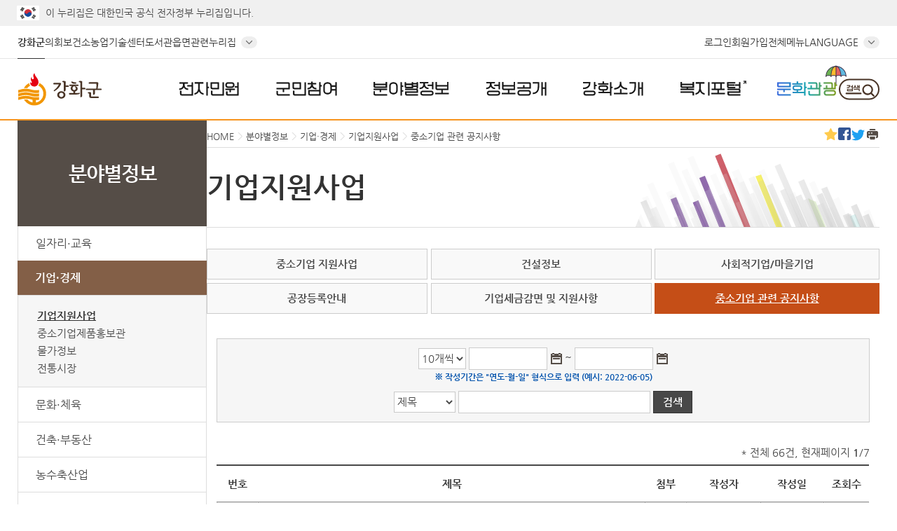

--- FILE ---
content_type: text/html;charset=UTF-8
request_url: https://www.ganghwa.go.kr/open_content/main/part/economy/msfirm_etc.jsp
body_size: 89894
content:

<!DOCTYPE html PUBLIC "-//W3C//DTD XHTML 1.0 Transitional//EN" "http://www.w3.org/TR/xhtml1/DTD/xhtml1-transitional.dtd">
<html xmlns="http://www.w3.org/1999/xhtml" xml:lang="ko" lang="ko">
<head>	
	
<title>중소기업 관련 공지사항 목록 | 강화군청&gt;분야별정보&gt;기업·경제&gt;기업지원사업</title>
<meta http-equiv="Content-Type" content="text/html; charset=UTF-8" />
<meta name="viewport" content="width=device-width, initial-scale=1.0, minimum-scale=1, maximum-scale=1, user-scalable=no" />	
<link rel="stylesheet" type="text/css" href="/open_content/share/css/common.css" />
<link rel="stylesheet" type="text/css" href="/open_content/main/css/sub.css?v1.21" />
<link rel="stylesheet" type="text/css" href="/open_content/main/css/inc2024.css?v1.01" />
<link rel="stylesheet" type="text/css" href="/open_content/main/css/contents.css?v1.25" />
<link rel="stylesheet" type="text/css" href="/open_content/share/css/inc.css" />
<link rel="stylesheet" type="text/css" href="/open_content/share/css/program.css?v1.1" />
<script type="text/javascript" src="/open_content/share/js/jquery-1.7.2.min.js"></script> 
<script type="text/javascript" src="/open_content/main/js/ganghwa.js"></script>
<script type="text/javascript" src="/open_content/comm/js/qrcode.js"></script>
<!--[if lt IE 9]>
<script src="/open_content/share/js/css3-mediaqueries.js"></script>
<![endif]-->

</head>
<body class="sub03">
<!-- wrap str -->

<p id="skipnav"><a href="#contents">본문바로가기</a></p>
<div class="wrap">
	<!-- top str -->
	<div id="nuri-txt">
	<div class="wrapper">
		<span class="nuri-txt">이 누리집은 대한민국 공식 전자정부 누리집입니다.</span>
	</div>
</div>

<div id="top">
	<div id="gnb">
		<div class="wrapper">
			<div class="gnb-box">
				<ul class="left-gnb">
					<li><a href="/open_content/main">강화군</a></li>
					<li><a href="https://council.ganghwa.go.kr/" target="_blank" title="새창">의회</a></li>
					<li><a href="/open_content/clinic/" target="_blank" title="새창">보건소</a></li>
					<li><a href="/open_content/agriculture/" target="_blank" title="새창">농업기술센터</a></li>
					<li><a href="http://lib.ganghwa.go.kr/" target="_blank" title="새창">도서관</a></li>
					<li><a href="/open_content/dong/" target="_blank" title="새창">읍면</a></li>
					<li class="family">
						<a href="#none" aria-controls="family-list" aria-expanded="false" role="button">관련누리집</a>
						<ul id="family-list">
							<li class="mb"><a href="https://council.ganghwa.go.kr/" target="_blank" title="새창">의회</a></li>
							<li class="mb"><a href="/open_content/clinic/" target="_blank" title="새창">보건소</a></li>
							<li class="mb"><a href="/open_content/agriculture/" target="_blank" title="새창">기술센터</a></li>
							<li class="mb"><a href="http://lib.ganghwa.go.kr/" target="_blank" title="새창">도서관</a></li>
							<li class="mb"><a href="/open_content/dong/" target="_blank" title="새창">읍면</a></li>
							<li><a href="/open_content/history/" target="_blank" title="새창">강화역사</a></li>
							<li><a href="/open_content/museum/" target="_blank" title="새창">박물관</a></li>
							<li><a href="https://forest.ganghwa.go.kr/" target="_blank" title="새창">석모도수목원</a></li>
							<li><a href="/star/" target="_blank" title="새창">천문과학관</a></li>
							<li><a href="http://ghycw.ganghwa.go.kr/" target="_blank" title="새창">청소년상담복지센터</a></li>
							<li><a href="http://hwagaejungwon.ganghwa.go.kr/" target="_blank" title="새창">화개정원</a></li>
							<li><a href="https://www.ganghwa.go.kr/manisan/" target="_blank" title="새창">마니산</a></li>
						</ul>
					</li>
				</ul>
				<ul class="right-gnb">
					<li class="login"><a href="/open_content/main/login/loginForm.do" onclick="goLoginForm(this);">로그인</a></li>
							<li class="login"><a href="/open_content/main/mypage/join.jsp">회원가입</a></li>
						<li class="allmenu"><a href="#allmenu" id="allmenubtn">전체메뉴</a></li>
					<li class="lang"><a href="#" aria-controls="lang-list" aria-expanded="false" role="button">LANGUAGE</a>
						<ul id="lang-list">
							<li><a href="/open_content/english/" target="_blank" title="새창">ENGLISH</a></li>
							<li><a href="/open_content/chinese/" target="_blank" title="새창">CHINESE</a></li>
							<li><a href="/open_content/japanese/" target="_blank" title="새창">JAPANESE</a></li>
						</ul>
					</li>
				</ul>
			</div>
			<script type="text/javascript">
				//<![CDATA[
				function goLoginForm(obj){
					var return_uri = location.href;
					if(return_uri.indexOf(obj.href)==-1){
						return_uri = return_uri.replace("?", "!");
						return_uri = return_uri.replace(eval("/" + "&" + "/gi"), "!");
						return_uri = return_uri.replace(eval("/" + "&" + "/gi"), "!");
						var arrDns = return_uri.split("//");
						return_uri = arrDns[1].substring(arrDns[1].indexOf("/"));
						obj.href = obj.href + "?return_uri=" + return_uri;
					}
				}
				//]]>
			</script>
			<!-- 전체메뉴 -->
			
<div id="allmenu">
	<div class="box">
		<ul class="category">
			<li class="menuin on"><a href="#none" title="선택됨">메뉴별보기</a></li>
			<li class="alphabet"><a href="#none">가나다순보기</a></li>
		</ul>	
		<!-- 메뉴별 시작 -->
		<h2 class="ir">메뉴별 보기</h2>
		<div class="menuStr">			
			<div class="menu1">
				<p class="tit">전자민원</p>
				<ul class="depth2">
					<li><a href="/open_content/main/civil/online/civil24.jsp">온라인민원</a>
						<ul class="depth3">
							<li><a href="/open_content/main/civil/online/civil24.jsp">정부24</a></li>
							<li><a href="/open_content/main/civil/online/family.jsp">가족관계등록시스템</a></li>
							<li><a href="/open_content/main/community/complaint.jsp">민원처리공개시스템</a></li>
							<!-- <li><a href="/open_content/main/civil/online/troop.jsp">군부대협의민원신청</a></li> -->
							<li><a href="/open_content/main/civil/online/roadname.jsp">도로명주소안내</a></li>
							<li><a href="/open_content/main/civil/online/eais.jsp">세움터(건축행정)</a></li>
						</ul>
					</li>
					<li><a href="/open_content/main/civil/advice.jsp">민원상담</a></li>
					<li><a href="/open_content/main/community/complaint.jsp">민원신고센터</a>
						<ul class="depth3">
							<li><a href="/open_content/main/community/complaint.jsp">신고하기</a></li>
							<!--li><a href="/open_content/main/civil/register/reform.jsp">규제개혁신고</a></li-->
							<li><a href="/open_content/main/civil/register/irrational.jsp">공직자부조리신고</a></li>
							<!-- <li><a href="/open_content/main/civil/register/inspection.jsp">감사반장에게 바란다</a></li> -->
							<li><a href="/open_content/main/civil/register/corrupt.jsp">부패·공익신고(청렴포털)</a></li>
						</ul>
					</li>
					<li><a href="/open_content/main/civil/general/guide.jsp">종합민원</a>
						<ul class="depth3">
							<li><a href="/open_content/main/civil/general/guide.jsp">민원업무안내</a></li>
							<li><a href="/open_content/main/civil/general/easy.jsp">편리한민원제도</a></li>
							<li><a href="/open_content/main/civil/general/talk.jsp">구술신청민원</a></li>
							<li><a href="/open_content/main/civil/general/passport.jsp">여권민원</a></li>
							<li><a href="/open_content/main/civil/general/local.jsp">지방세</a></li>
							<li><a href="/open_content/main/civil/general/car.jsp">자동차</a></li>
						</ul>
					</li>
					<li><a href="/open_content/main/civil/form/civil.jsp">민원사무편람(서식)</a></li>
					<li><a href="/open_content/main/civil/data.jsp">민원자료실</a></li>
					<!-- <li><a href="/open_content/main/civil/situation/resident.jsp">상황별민원안내</a>
						<ul class="depth3">
						<li><a href="/open_content/main/civil/situation/resident.jsp">군민</a></li>
					</ul>
					</li> -->
				</ul>
			</div>
			<div class="menu2 gray">
				<p class="tit">군민참여</p>
				<ul class="depth2">
					<li><a href="/open_content/main/community/suggetion.jsp">군민제안</a>
						<ul class="depth3">
							<li><a href="/open_content/main/community/suggetion.jsp">안내</a></li>
							<li><a href="/open_content/main/community/suggetion_form.jsp">제안신청(국민신문고)</a></li>
							<li><a href="/open_content/main/community/suggetion_form02.jsp">제안신청(강톡)</a></li>
							<!-- <li><a href="/open_content/main/community/rice.jsp">벼 품종명 공모</a></li> -->
							<li><a href="/open_content/main/community/epeople.jsp">군민생각함</a></li>
							<li><a href="/open_content/main/civil/register/reform.jsp">규제신문고</a></li>
							<li><a href="/open_content/main/civil/register/confirm.jsp">규제입증요청</a></li>
							<li><a href="/open_content/main/community/signature.jsp">서명운동참여</a></li>
						</ul>
					</li>
					<li><a href="/open_content/main/community/budget.jsp">주민참여예산</a>
						<ul class="depth3">
							<li><a href="/open_content/main/community/budget.jsp">안내</a></li>
							<li><a href="/open_content/main/community/budget_form.jsp">주민참여예산방</a></li>
							<li><a href="/open_content/main/community/budget_report.jsp">예산낭비신고</a></li>
						</ul>
					</li>
					<li><a href="/open_content/main/community/complaint.jsp">군정에바란다</a></li>
					<li><a href="/open_content/main/community/survey.jsp">설문조사</a></li>
					<li><a href="/open_content/main/community/free_board.jsp">자유게시판</a></li>
					<li><a href="/open_content/main/community/praise.jsp">칭찬합니다</a></li>
					<li><a href="/open_content/main/community/market.jsp">알뜰장터</a>
						<ul class="depth3">
							<li><a href="/open_content/main/community/market.jsp">부동산거래정보</a></li>
							<li><a href="/open_content/main/community/market_trade.jsp">삽니다/팝니다</a></li>
						</ul>		
					</li>
					<li><a href="/open_content/main/community/news.jsp">우리마을소식</a></li>
					<li><a href="/open_content/main/community/positive.jsp">적극행정</a>
						<ul class="depth3">
							<li><a href="/open_content/main/community/positive.jsp">적극행정이란?</a></li>
							<li><a href="/open_content/main/community/this_positive.jsp">이것이 바로 적극행정</a></li>
							<li><a href="/open_content/main/community/positive_recommend.jsp">적극행정 추천합니다</a></li>
							<li><a href="/open_content/main/community/positive_report.jsp">소극행정 신고합니다</a></li>
						</ul>		
					</li>
					<li><a href="/open_content/main/community/lost_police.jsp">기타 자료실</a>
						<ul class="depth3">
							<li><a href="/open_content/main/community/video.jsp">영상안내자료실</a></li>
							<li><a href="/open_content/main/community/lost_police.jsp">경찰청 유실물 종합포털</a></li>
							<li><a href="/open_content/main/community/urimal.jsp">쉬운 우리말 사전</a></li>
						</ul>
					</li>
				</ul>
			</div>
			<div class="menu3">
				<p class="tit">분야별정보</p>
				<ul class="depth2">
					<li class="mb55"><a href="/open_content/main/part/job/recruit.jsp">일자리·교육</a>
						<ul class="depth3">
							<li><a href="/open_content/main/part/job/recruit.jsp">채용정보</a></li>
							<li><a href="/open_content/main/part/job/support.jsp">강화군 창업&middot;일자리센터</a></li>
							<li><a href="/open_content/main/part/job/public.jsp">공공일자리사업 안내</a></li>
							<li><a href="/open_content/main/part/job/lifelong.jsp">평생교육정보</a></li>
							<!-- <li><a href="/open_content/main/part/job/seminar.jsp">학부모공모참여</a></li> -->
							<li><a href="/open_content/main/part/job/dorm.jsp">강화군장학관</a></li>
							<li><a href="/open_content/main/part/job/library.jsp">강화군립도서관</a></li>
							<li class="ls_1"><a href="/open_content/main/part/job/aid.jsp">학자금대출 이자지원 </a></li>
						</ul>
					</li>
					<li class="mb55"><a href="/open_content/main/part/economy/msfirm.jsp">기업·경제</a>
						<ul class="depth3">
							<!--li><a href="/open_content/main/part/economy/invest.jsp">투자정보</a></li-->
							<li><a href="/open_content/main/part/economy/msfirm.jsp">기업지원사업</a></li>
				                        <li><a href="/open_content/main/part/economy/msfirm_goods.jsp">중소기업제품홍보관</a></li>
							<li><a href="/open_content/main/part/economy/price.jsp">물가정보</a></li>
							<li><a href="/open_content/main/part/economy/market.jsp">전통시장</a></li>
							<!--<li><a href="/open_content/main/part/economy/giftcard.jsp">강화사랑 상품권</a></li>-->
						</ul>
					</li>
					<li><a href="/open_content/main/part/culture/cinema.jsp">문화·체육</a>
						<ul class="depth3">
							<li><a href="/open_content/main/part/culture/cinema.jsp">강화작은영화관</a></li>
							<li><a href="/open_content/main/part/culture/museum.jsp">강화박물관</a></li>
							<li><a href="/open_content/main/part/culture/welfare.jsp">문화복지시설</a></li>
							<li><a href="/open_content/main/part/culture/facility.jsp">체육시설</a></li>
							<li><a href="/open_content/main/part/culture/exercise.jsp">우리동네 체육시설</a></li>
							<li><a href="/open_content/main/part/culture/taekwondo.jsp">강화군태권도선수단</a></li>
							<li><a href="/open_content/main/part/culture/choir.jsp">강화군립합창단</a></li>
							<li><a href="/open_content/main/part/culture/children.jsp">강화군립어린이합창단</a></li>
						</ul>
					</li>
					<li class="mb55"><a href="/open_content/main/part/land/building.jsp">건축·부동산</a>
						<ul class="depth3">
							<li><a href="/open_content/main/part/land/building.jsp">건축정보</a></li>
							<li><a href="/open_content/main/part/land/growth.jsp">성장관리계획</a></li>
							<li><a href="/open_content/main/part/land/blueprint.jsp">정보통신 설계도 확인 </a></li>
							<li><a href="/open_content/main/part/land/before.jsp">정보통신 사용전검사</a></li>
							<li><a href="/open_content/main/part/land/maintenance.jsp">정보통신설비 유지보수·관리 제도</a></li>
							<li><a href="/open_content/main/part/land/advertise.jsp">옥외광고물</a></li>
							<li><a href="/open_content/main/part/land/realty.jsp">부동산정보</a></li>
							<li><a href="/open_content/main/part/land/estate.jsp">토지정보</a></li>
						</ul>
					</li>
					<li class="mb55"><a href="/open_content/main/part/farm/support.jsp">농수축산업</a>
						<ul class="depth3">
							<li><a href="/open_content/main/part/farm/support.jsp">농업지원사업</a></li>
							<li><a href="/open_content/main/part/farm/special.jsp">농특산물 지원사업</a></li>
							<li><a href="/open_content/main/part/farm/fishing.jsp">수산업 지원사업</a></li>
							<li><a href="/open_content/main/part/farm/livestock.jsp">축산업 지원사업</a></li>
							<li><a href="/open_content/main/part/farm/guide.jsp">귀농귀촌안내</a></li>
							<li><a href="/open_content/main/part/farm/origin.jsp">원산지표시법위반공표</a></li>
						</ul>
					</li>
					<li class="mb55"><a href="/open_content/main/part/traffic/guide.jsp">교통</a>
						<ul class="depth3">
							<li><a href="/open_content/main/part/traffic/guide.jsp">교통정보안내</a></li>
							<li><a href="/open_content/main/part/traffic/bus.jsp">버스정보시스템</a></li>
							<li><a href="/open_content/main/part/traffic/parking.jsp">공영주차장안내</a></li>
							<li><a href="/open_content/main/part/traffic/violate.jsp">주정차위반안내</a></li>
							<li><a href="/open_content/main/part/traffic/tow.jsp">무단방치차량 견인안내</a></li>
						</ul>
					</li>
					<li><a href="/open_content/main/part/clean/info.jsp">환경</a>
						<ul class="depth3">
							<li><a href="/open_content/main/part/clean/info.jsp">환경정보</a></li>
							<li><a href="/open_content/main/part/clean/water.jsp">수질환경</a></li>
							<li><a href="/open_content/main/part/clean/air.jsp">대기환경</a></li>
							<li><a href="/open_content/main/part/clean/detritus.jsp">생활쓰레기</a></li>
							<li><a href="/open_content/main/part/clean/green.jsp">산림녹지</a></li>
						</ul>
					</li>
					<li><a href="/open_content/main/part/safety/defence.jsp">안전·재난</a>
						<ul class="depth3">
							<li><a href="/open_content/main/part/safety/defence.jsp">민방위</a></li>
							<li><a href="/open_content/main/part/safety/disaster.jsp">재난안전</a></li>
							<!-- <li><a href="/open_content/main/part/safety/covid_action.jsp">강화군 대응현황</a></li> -->
							<li><a href="/open_content/main/part/safety/health_safety.jsp">안전보건게시판</a></li>
							<!--<li><a href="/open_content/main/part/safety/cancel.jsp">시설, 행사취소현황</a></li>-->
						</ul>
					</li>
					<li><a href="/open_content/main/part/local/service.jsp">지역정보 </a>
						<ul class="depth3">
							<li><a href="/open_content/main/part/local/service.jsp">지역정보서비스</a></li>
							<li><a href="/open_content/main/part/local/stats_ganghwa.jsp">살기좋은 우리동네 통계</a></li>
						</ul>
					</li>
					<li><a href="/open_content/main/part/lovegohyang/info.jsp">고향사랑기부제</a>
						<ul class="depth3">
							<li><a href="/open_content/main/part/lovegohyang/info.jsp">제도소개</a></li>
							<li><a href="/open_content/main/part/lovegohyang/contribution.jsp">기부금현황</a></li>
							<li><a href="https://ilovegohyang.go.kr/goods/searchGoods-main.html?type=L&amp;locgov=28710" target="_blank" title="새창">답례품현황</a></li>
						</ul>
					</li>
				</ul>
			</div>
			<div class="menu4 gray">
				<p class="tit">정보공개</p>
				<ul class="depth2">
					<li><a href="/open_content/main/open_info/admin/info.jsp">행정정보공개</a>
						<ul class="depth3">
							<li><a href="/open_content/main/open_info/admin/info.jsp">정보공개제도안내</a></li>
							<li><a href="/open_content/main/open_info/admin/advance.jsp">사전정보공개</a></li>
							<li><a href="/open_content/main/open_info/admin/list.jsp">정보목록</a></li>
							<li><a href="/open_content/main/open_info/admin/apply.jsp">정보공개신청</a></li>
				                        <!-- <li><a href="/open_content/main/open_info/admin/staple_list.jsp">주요업무 추진현황</a></li> -->
							<li><a href="/open_content/main/open_info/admin/opendata.jsp">공공데이터개방</a></li>
							<li><a href="/open_content/main/open_info/admin/manage.jsp">조직운영지표</a></li>
							<li><a href="/open_content/main/open_info/admin/result.jsp">감사결과</a></li>
							<li><a href="/open_content/main/open_info/admin/examination.jsp">퇴직공직자 취업심사 결과</a></li>
							<!-- <li><a href="/open_content/main/open_info/admin/openapi.jsp">강화 OPEN API서비스</a></li> -->
						</ul>
					</li>
					<li><a href="/open_content/main/open_info/data/word.jsp">간행물/통계</a>
						<ul class="depth3">
							<li><a href="/open_content/main/open_info/data/word.jsp">강화군보</a></li>
							<li><a href="/open_content/main/open_info/data/book.jsp">군정백서</a></li>
							<li><a href="/open_content/main/open_info/data/stats.jsp">통계연보</a></li>
							<li><a href="/open_content/main/open_info/data/living_demographics.jsp">생활인구통계</a></li>
							<li><a href="/open_content/main/open_info/data/demographics.jsp">매월인구통계</a></li>
							<li><a href="/open_content/main/open_info/data/policy_stats.jsp">정책통계지도</a></li>
							<li><a href="/open_content/main/open_info/data/book_policy.jsp">달라지는 군정시책</a></li>
							<li><a href="/open_content/main/open_info/data/water_quality.jsp">공공하수처리시설 수질정보</a></li>
							<li><a href="/open_content/main/open_info/data/population.jsp">강화군 인구정책 가이드북</a></li>
						</ul>
					</li>
					<li><a href="/open_content/main/open_info/realname.jsp">정책실명제</a></li>
					<li><a href="/open_content/main/open_info/finance/budget.jsp">재정현황</a>
						<ul class="depth3">
							<li><a href="/open_content/main/open_info/finance/budget.jsp">예산현황</a></li>
							<li><a href="/open_content/main/open_info/finance/finance.jsp">재정공시</a></li>
							<li><a href="/open_content/main/open_info/finance/settlement.jsp">결산공개</a></li>
							<!-- <li><a href="/open_content/main/open_info/finance/tax.jsp">세입세출일계표</a></li> -->
							<li><a href="/open_content/main/open_info/finance/tax_info.jsp">사업별세부설명자료</a></li>
							<li><a href="/open_content/main/open_info/finance/ehojo/day_revenue.jsp">세입세출 정보현황</a></li>
						</ul>
					</li>
					<li><a href="/open_content/main/open_info/contract/order.jsp">입찰/계약정보</a>
						<ul class="depth3">
							<li><a href="/open_content/main/open_info/contract/order.jsp">발주계획</a></li>
							<li><a href="/open_content/main/open_info/contract/tender.jsp">입찰정보</a></li>
							<li><a href="/open_content/main/open_info/contract/open_tender.jsp">개찰정보</a></li>
							<li><a href="/open_content/main/open_info/contract/state.jsp">계약현황 </a></li>
							<li><a href="/open_content/main/open_info/contract/private.jsp">수의계약현황</a></li>
							<li><a href="/open_content/main/open_info/contract/subcontract.jsp">하도급계약현황</a></li>
							<li><a href="/open_content/main/open_info/contract/inspect.jsp">준공검사</a></li>
							<li><a href="/open_content/main/open_info/contract/payment.jsp">대금지급현황</a></li>
							<li><a href="/open_content/main/open_info/contract/document.jsp">계약관련서류</a></li>
						</ul>
					</li>
					<li><a href="/open_content/main/open_info/enterprise/ghss.jsp">지방공기업</a>
						<ul class="depth3">
							<li><a href="/open_content/main/open_info/enterprise/ghss.jsp">강화군시설관리공단</a></li>
							<li><a href="/open_content/main/open_info/enterprise/info.jsp">지방공기업이란</a></li>
							<li><a href="/open_content/main/open_info/enterprise/state.jsp">전국지방공기업현황</a></li>
							<li><a href="/open_content/main/open_info/enterprise/cleaneye.jsp">Clean-Eye 바로가기</a></li>
						</ul>
					</li>
					<li><a href="/open_content/main/open_info/regulation.jsp">자치법규</a></li>
				</ul>
			</div>
			<div class="menu5">
				<p class="tit">강화소개</p>
				<ul class="depth2">
					<li><a href="/open_content/main/ganghwa/info/vision.jsp">강화군정보</a>
						<ul class="depth3">
							<li><a href="/open_content/main/ganghwa/info/vision.jsp">비전/목표</a></li>
							<li><a href="/open_content/main/ganghwa/info/symbol.jsp">강화의상징</a></li>
							<li><a href="/open_content/main/ganghwa/info/general_place.jsp">일반현황</a></li>
							<li><a href="/open_content/main/ganghwa/info/district.jsp">행정구역</a></li>
							<li><a href="/open_content/main/ganghwa/info/exchange.jsp">행정교류</a></li>
							<li><a href="/open_content/main/ganghwa/info/conference.jsp">협의회</a></li>
							<li><a href="/open_content/main/ganghwa/info/extend.jsp">장기종합발전계획</a></li>
							<li><a href="/open_content/main/ganghwa/info/business.jsp">주요업무계획</a></li>
							<li><a href="/open_content/main/ganghwa/info/library.jsp">강화군립도서관</a></li>
						</ul>
					</li>
					<li><a href="/open_content/main/ganghwa/news/notice.jsp">강화소식</a>
						<ul class="depth3">
							<li><a href="/open_content/main/ganghwa/news/notice.jsp">공지사항</a></li>
							<li><a href="/open_content/main/ganghwa/news/law.jsp">입법예고</a></li>
							<li><a href="/open_content/main/ganghwa/news/announce.jsp">고시공고(분묘개장)</a></li>
							<li><a href="/open_content/main/ganghwa/news/report.jsp">보도자료</a></li>
							<!-- <li><a href="/open_content/main/ganghwa/news/adjust.jsp">바로잡습니다</a></li> -->
							<li><a href="/open_content/main/ganghwa/news/cardnews.jsp">카드뉴스</a></li>
							<li><a href="/open_content/main/ganghwa/news/photo.jsp">현장포토</a></li>
							<li><a href="/open_content/main/ganghwa/news/today.jsp">홍보영상뉴스</a></li>
							<li><a href="/open_content/main/ganghwa/news/publication.jsp">반상회소식</a></li>
							<li><a href="/open_content/main/ganghwa/news/ganghwa.jsp">강화소식지</a></li>
				                   
						</ul>
					</li>
					<li><a href="/open_content/main/ganghwa/office/organization.jsp">군청안내</a>
						<ul class="depth3">
							<li><a href="/open_content/main/ganghwa/office/organization.jsp">조직도</a></li>
							<li><a href="/open_content/main/ganghwa/office/charge.jsp">직원업무안내</a></li>
                                                        <li><a href="/open_content/main/ganghwa/office/tel.jsp">부서별 전화번호(팩스번호)</a></li>
							<li><a href="/open_content/main/ganghwa/office/office.jsp">청사안내</a></li>
							<li><a href="/open_content/main/ganghwa/office/parking.jsp">주차안내</a></li>
							<li><a href="/open_content/main/ganghwa/office/location.jsp">오시는길</a></li>
						</ul>
					</li>
					<li><a href="/open_content/main/ganghwa/history/origin.jsp">강화역사</a>
						<ul class="depth3">
							<li><a href="/open_content/main/ganghwa/history/origin.jsp">유래와연혁</a></li>
							<li><a href="/open_content/main/ganghwa/history/former.jsp">역대군수</a></li>
							<li><a href="/open_content/main/ganghwa/history/record.jsp">강화역사이야기</a></li>
						</ul>
					</li>
				</ul>
			</div>
		</div>		
		<!-- 메뉴별 끝 -->
		<!-- 가나다순 시작 -->
		<h2 class="ir">가나다순 보기</h2>
		<div class="menuAlpha"></div>
		<!-- 가나다순 끝 -->
		<a href="#allmenubtn" class="ir close">닫기</a>
	</div>
</div>
<script type="text/javascript">
//<![CDATA[
	$("div.menuAlpha").css("display","none");
	$("div.menuStr").css("display","block");

	$(".allmenu>a").click(function(){
		$("#allmenu,#allmenubg").css("display","block");
	});
	$("#allmenu .close").click(function(){
		$("#allmenu,#allmenubg").css("display","none");
	});
	$("#allmenu .category li>a").click(function(){
		$("#allmenu .category li").removeClass("on").children("a").removeAttr("title");
		$(this).attr("title", "선택됨").parent().addClass("on");
	});
	$("#allmenu .category li.menuin").click(function(){
		$("div.menuStr").css("display","block");
		$("div.menuStr").siblings("div").css("display","none");
	});
	$("#allmenu .category li.alphabet").click(function(){
		$("div.menuAlpha").css("display","block");
		$("div.menuAlpha").siblings("div").css("display","none");
		$.ajax({
			url: "/open_content/cms/cmsAllMenu.do",
			async:false,
			type: 'POST',	
			timeout: 100,	
			error: function(){},
			success: function(data){
				$(".menuAlpha").html(data);
			}
		});
	});
//]]>
</script>	
</div>
	</div>
	<div id="nav">
		<div class="wrapper">
			<h1><a href="/open_content/main"><img src="/open_content/main/images/img2024/logo.svg" alt="강화군" /></a></h1>
			<div class="lnb-box">
				<h2><a href="#" class="ir">메뉴</a></h2>
				<div id="lnb">
					<ul>
						<li class="menu1"><a href="#">전자민원</a>
							<div id="submenu1" class="submenu">
								<div>
									<p class="tit">전자민원</p>
									<ul class="depth2">
										<li><a href="/open_content/main/civil/online/civil24.jsp">온라인민원</a>
											<ul class="depth3">
												<li><a href="/open_content/main/civil/online/civil24.jsp">정부24</a></li>
												<li><a href="/open_content/main/civil/online/family.jsp">가족관계등록시스템</a></li>
												<li><a href="/open_content/main/community/complaint.jsp">민원처리공개시스템</a></li>
												<!-- <li><a href="/open_content/main/civil/online/troop.jsp">군부대협의민원신청</a></li> -->
												<li><a href="/open_content/main/civil/online/roadname.jsp">도로명주소안내</a></li>
												<li><a href="/open_content/main/civil/online/eais.jsp">세움터(건축행정)</a></li>
											</ul>
										</li>
										<li><a href="/open_content/main/civil/advice.jsp">민원상담</a></li>
										<li><a href="/open_content/main/community/complaint.jsp">민원신고센터</a>
											<ul class="depth3">
												<li><a href="/open_content/main/community/complaint.jsp">신고하기</a></li>
												<!--<li><a href="/open_content/main/civil/register/reform.jsp">규제개혁신고</a></li>-->
												<li><a href="/open_content/main/civil/register/irrational.jsp">공직자부조리신고</a></li>
												<!-- <li><a href="/open_content/main/civil/register/inspection.jsp">감사반장에게 바란다</a></li> -->
												<li><a href="/open_content/main/civil/register/corrupt.jsp">부패·공익신고(청렴포털)</a></li>
											</ul>
										</li>
										<li><a href="/open_content/main/civil/general/guide.jsp">종합민원</a>
											<ul class="depth3">
												<li><a href="/open_content/main/civil/general/guide.jsp">민원업무안내</a></li>
												<li><a href="/open_content/main/civil/general/easy.jsp">편리한민원제도</a></li>
												<li><a href="/open_content/main/civil/general/talk.jsp">구술신청민원</a></li>
												<li><a href="/open_content/main/civil/general/passport.jsp">여권민원</a></li>
												<li><a href="/open_content/main/civil/general/local.jsp">지방세</a></li>
												<li><a href="/open_content/main/civil/general/car.jsp">자동차</a></li>
												<li><a href="/open_content/main/civil/general/permission.jsp">허가민원</a></li>
											</ul>
										</li>
										<li class="height2"><a href="/open_content/main/civil/form/civil.jsp">민원사무편람(서식)</a>
											<!-- <ul class="depth3">
																									<li><a href="/open_content/main/civil/form/civil.jsp">민원/세무</a></li>
																									<li><a href="/open_content/main/civil/form/economy.jsp">경제/산업</a></li>
																									<li><a href="/open_content/main/civil/form/welfare.jsp">사회복지</a></li>
																									<li><a href="/open_content/main/civil/form/culture.jsp">문화/체육</a></li>
																									<li><a href="/open_content/main/civil/form/clean.jsp">환경/위생/보건</a></li>
																									<li><a href="/open_content/main/civil/form/building.jsp">건설/건축</a></li>
																									<li><a href="/open_content/main/civil/form/land.jsp">토지/도시/교통</a></li>
																									<li><a href="/open_content/main/civil/form/other.jsp">기타정보</a></li>
																							</ul>
																					-->
										</li>
										<li class="height2"><a href="/open_content/main/civil/data.jsp">민원자료실</a></li>
										<!-- <li class="height2"><a href="/open_content/main/civil/situation/resident.jsp">상황별민원안내</a>
											<ul class="depth3">
											<li><a href="/open_content/main/civil/situation/resident.jsp">군민</a></li>
										</ul>
										</li> -->
									</ul>
								</div>
							</div>
						</li>
						<li class="menu2"><a href="#">군민참여</a>
							<div id="submenu2" class="submenu">
								<div>
									<p class="tit">군민참여</p>
									<ul class="depth2">
										<li><a href="/open_content/main/community/suggetion.jsp">군민제안</a>
											<ul class="depth3">
												<li><a href="/open_content/main/community/suggetion.jsp">안내</a></li>
												<li><a href="/open_content/main/community/suggetion_form.jsp">제안신청(국민신문고)</a></li>
												<li><a href="/open_content/main/community/suggetion_form02.jsp">공모제안신청(강톡)</a></li>
												<li><a href="/open_content/main/community/epeople.jsp">군민생각함</a></li>
												<li><a href="/open_content/main/civil/register/reform.jsp">규제신문고</a></li>
												<li><a href="/open_content/main/civil/register/confirm.jsp">규제입증요청</a></li>
												<li><a href="/open_content/main/community/signature.jsp">강화 경제자유구역 서명운동</a></li>
											</ul>
										</li>
										<li><a href="/open_content/main/community/budget.jsp">주민참여예산</a>
											<ul class="depth3">
												<li><a href="/open_content/main/community/budget.jsp">안내</a></li>
												<li><a href="/open_content/main/community/budget_form.jsp">주민참여예산방</a></li>
												<li><a href="/open_content/main/community/budget_report.jsp">예산낭비신고</a></li>
											</ul>
										</li>
										<li><a href="/open_content/main/community/complaint.jsp">군정에바란다</a></li>
										<!-- <li><a href="/open_content/main/community/visit.jsp">군정견학신청</a></li> -->
										<li><a href="/open_content/main/community/survey.jsp">설문조사</a>
											<ul class="depth3">
												<li><a href="/open_content/main/community/survey.jsp">홈페이지만족도 설문참여<br/>(진행중)</a></li>
											</ul>
										</li>
										<li><a href="/open_content/main/community/free_board.jsp">자유게시판</a></li>
										<li class="height2"><a href="/open_content/main/community/praise.jsp">칭찬합니다</a></li>
										<li class="height2"><a href="/open_content/main/community/market.jsp">알뜰장터</a>
											<ul class="depth3">
												<li><a href="/open_content/main/community/market.jsp">부동산거래정보</a></li>
												<li><a href="/open_content/main/community/market_trade.jsp">삽니다/팝니다</a></li>
											</ul>
										</li>
										<li class="height2"><a href="/open_content/main/community/news.jsp">우리마을소식</a></li>
										<li class="height2"><a href="/open_content/main/community/positive.jsp">적극행정</a>
											<ul class="depth3">
												<li><a href="/open_content/main/community/positive.jsp">적극행정이란?</a></li>
												<li><a href="/open_content/main/community/this_positive.jsp">이것이 바로 적극행정</a></li>
												<li><a href="/open_content/main/community/positive_recommend.jsp">적극행정 추천합니다</a></li>
												<li><a href="/open_content/main/community/positive_report.jsp">소극행정 신고합니다</a></li>
												<!--지정 시간 외에 보여줄내용-->
												</ul>
										</li>
										<li class="height2"><a href="/open_content/main/community/lost_police.jsp">기타 자료실</a>
											<ul class="depth3">
												<li><a href="/open_content/main/community/video.jsp">영상안내자료실</a></li>
												<li><a href="/open_content/main/community/lost_police.jsp">경찰청 유실물 종합포털</a></li>
												<li><a href="/open_content/main/community/urimal.jsp">쉬운 우리말 사전</a></li>
											</ul>
										</li>
									</ul>
								</div>
							</div>
						</li>
						<li class="menu3"><a href="#">분야별정보</a>
							<div id="submenu3" class="submenu">
								<div>
									<p class="tit">분야별정보</p>
									<ul class="depth2">
										<li><a href="/open_content/main/part/job/recruit.jsp">일자리·교육</a>
											<ul class="depth3">
												<li><a href="/open_content/main/part/job/recruit.jsp">채용정보</a></li>
												<li><a href="/open_content/main/part/job/support.jsp">강화군 창업·일자리센터</a></li>
												<li><a href="/open_content/main/part/job/public.jsp">공공일자리사업 안내</a></li>
												<li><a href="/open_content/main/part/job/lifelong.jsp">평생교육정보</a></li>
												<!--<li><a href="/open_content/main/part/job/seminar.jsp">학부모공모참여</a></li>-->
												<li><a href="/open_content/main/part/job/dorm.jsp">강화장학관</a></li>
												<li><a href="/open_content/main/part/job/library.jsp">강화군립도서관</a></li>
												<li><a href="/open_content/main/part/job/aid.jsp">학자금대출 이자지원 </a></li>
												<li><a href="/open_content/main/part/job/tuition.jsp">강화군 대학생 등록금 지원</a></li>
											</ul>
										</li>
										<li><a href="/open_content/main/part/economy/msfirm.jsp">기업.경제</a>
											<ul class="depth3">
												<!--<li><a href="/open_content/main/part/economy/invest.jsp">투자정보</a></li>-->
												<li><a href="/open_content/main/part/economy/msfirm.jsp">기업지원사업</a></li>
												<li><a href="/open_content/main/part/economy/msfirm_goods.jsp">중소기업제품홍보관</a></li>
												<li><a href="/open_content/main/part/economy/price.jsp">물가정보</a></li>
												<li><a href="/open_content/main/part/economy/market.jsp">전통시장</a></li>
												<!--<li><a href="/open_content/main/part/economy/giftcard.jsp">강화사랑 상품권</a></li>-->
											</ul>
										</li>
										<li><a href="/open_content/main/part/culture/cinema.jsp">문화.체육</a>
											<ul class="depth3">
												<li><a href="/open_content/main/part/culture/cinema.jsp">강화작은영화관</a></li>
												<li><a href="/open_content/main/part/culture/museum.jsp">강화박물관</a></li>
												<li><a href="/open_content/main/part/culture/welfare.jsp">문화복지시설</a></li>
												<li><a href="/open_content/main/part/culture/facility.jsp">체육시설</a></li>
												<li><a href="/open_content/main/part/culture/exercise.jsp">우리동네 체육시설</a></li>
												<li><a href="/open_content/main/part/culture/taekwondo.jsp">강화군태권도선수단</a></li>
												<li><a href="/open_content/main/part/culture/choir.jsp">강화군립합창단</a></li>
												<li><a href="/open_content/main/part/culture/children.jsp">강화군립어린이합창단</a></li>
											</ul>
										</li>
										<li><a href="/open_content/main/part/land/building.jsp">건축.부동산</a>
											<ul class="depth3">
												<li><a href="/open_content/main/part/land/building.jsp">건축정보</a></li>
												<li><a href="/open_content/main/part/land/growth.jsp">성장관리계획</a></li>
												<li><a href="/open_content/main/part/land/blueprint.jsp">정보통신 설계도 확인 </a></li>
												<li><a href="/open_content/main/part/land/before.jsp">정보통신 사용전검사</a></li>
												<li><a href="/open_content/main/part/land/maintenance.jsp">정보통신설비 유지보수·관리 제도</a></li>
												<li><a href="/open_content/main/part/land/advertise.jsp">옥외광고물</a></li>
												<li><a href="/open_content/main/part/land/realty.jsp">부동산정보</a></li>
												<li><a href="/open_content/main/part/land/estate.jsp">토지정보</a></li>
											</ul>
										</li>
										<li><a href="/open_content/main/part/farm/support.jsp">농수축산업</a>
											<ul class="depth3">
												<li><a href="/open_content/main/part/farm/support.jsp">농업지원사업</a></li>
												<li><a href="/open_content/main/part/farm/special.jsp">농특산물 지원사업</a></li>
												<li><a href="/open_content/main/part/farm/fishing.jsp">수산업 지원사업</a></li>
												<li><a href="/open_content/main/part/farm/livestock.jsp">축산업 지원사업</a></li>
												<li><a href="/open_content/main/part/farm/guide.jsp">귀농귀촌안내</a></li>
												<li><a href="/open_content/main/part/farm/origin.jsp">원산지표시법위반공표</a></li>
											</ul>
										</li>
										<li class="height2"><a href="/open_content/main/part/traffic/guide.jsp">교통</a>
											<ul class="depth3">
												<li><a href="/open_content/main/part/traffic/guide.jsp">교통정보안내</a></li>
												<li><a href="/open_content/main/part/traffic/parking.jsp">공영주차장안내</a></li>
												<li><a href="/open_content/main/part/traffic/violate.jsp">주정차위반안내</a></li>
												<li><a href="/open_content/main/part/traffic/tow.jsp">무단방치차량 견인안내</a></li>
											</ul>
										</li>
										<li class="height2"><a href="/open_content/main/part/clean/info.jsp">환경위생</a>
											<ul class="depth3">
												<li><a href="/open_content/main/part/clean/info.jsp">환경정보</a></li>
												<li><a href="/open_content/main/part/clean/water.jsp">수질환경</a></li>
												<li><a href="/open_content/main/part/clean/air.jsp">대기환경</a></li>
												<li><a href="/open_content/main/part/clean/detritus.jsp">생활쓰레기</a></li>
												<li><a href="/open_content/main/part/clean/green.jsp">산림녹지</a></li>
												<li><a href="/open_content/main/part/clean/food_hygiene.jsp">식품위생, 식품제조가공업</a></li>
												<li><a href="/open_content/main/part/clean/public_hygiene.jsp">공중위생</a></li>
											</ul>
										</li>
										<li class="height2"><a href="/open_content/main/part/safety/defence.jsp">안전.재난</a>
											<ul class="depth3">
												<li><a href="/open_content/main/part/safety/defence.jsp">민방위</a></li>
												<li><a href="/open_content/main/part/safety/disaster.jsp">재난안전</a></li>
												<!-- <li><a href="/open_content/main/part/safety/covid_action.jsp">강화군 대응현황</a></li> -->
												<li><a href="/open_content/main/part/safety/health_safety.jsp">안전보건게시판</a></li>
												<!-- <li><a href="/open_content/main/part/safety/covid_route.jsp">확진자 동선 현황</a></li> -->
												<!--<li><a href="/open_content/main/part/safety/cancel.jsp">시설, 행사취소현황</a></li>-->
											</ul>
										</li>
										<li class="height2 bdR"><a href="/open_content/main/part/local/service.jsp">지역정보 </a>
											<ul class="depth3">
												<li><a href="/open_content/main/part/local/service.jsp">지역정보서비스</a></li>
												<li><a href="/open_content/main/part/local/stats_ganghwa.jsp">살기좋은 우리동네 통계</a></li>
											</ul>
										</li>
										<li><a href="/open_content/main/part/lovegohyang/info.jsp">고향사랑기부제</a>
											<ul class="depth3">
												<li><a href="/open_content/main/part/lovegohyang/info.jsp">제도소개</a></li>
												<li><a href="/open_content/main/part/lovegohyang/contribution.jsp">기부금현황</a></li>
												<li><a href="https://ilovegohyang.go.kr/goods/searchGoods-main.html?type=L&locgov=28710" target="_blank" title="새창">답례품현황</a></li>
											</ul>
										</li>
									</ul>
								</div>
							</div>
						</li>
						<li class="menu4"><a href="#">정보공개</a>
							<div id="submenu4" class="submenu">
								<div>
									<p class="tit">정보공개</p>
									<ul class="depth2">
										<li><a href="/open_content/main/open_info/admin/info.jsp">행정정보공개</a>
											<ul class="depth3">
												<li><a href="/open_content/main/open_info/admin/info.jsp">정보공개제도안내</a></li>
												<li><a href="/open_content/main/open_info/admin/advance.jsp">사전정보공개</a></li>
												<li><a href="/open_content/main/open_info/admin/list.jsp">정보목록</a></li>
												<li><a href="/open_content/main/open_info/admin/apply.jsp">정보공개신청</a></li>
												<!-- <li><a href="/open_content/main/open_info/admin/staple_list.jsp">주요업무 추진현황</a></li> -->
												<li><a href="/open_content/main/open_info/admin/opendata.jsp">공공데이터개방</a></li>
												<li><a href="/open_content/main/open_info/admin/manage.jsp">조직운영지표</a></li>
												<li><a href="/open_content/main/open_info/admin/result.jsp">감사결과</a></li>
												<li><a href="/open_content/main/open_info/admin/examination.jsp">퇴직공직자 취업심사 결과</a></li>
												<!--<li><a href="/open_content/main/open_info/admin/openapi.jsp">강화 OPEN API서비스</a></li>-->
											</ul>
										</li>
										<li><a href="/open_content/main/open_info/data/word.jsp">간행물/통계</a>
											<ul class="depth3">
												<li><a href="/open_content/main/open_info/data/word.jsp">강화군보</a></li>
												<li><a href="/open_content/main/open_info/data/book.jsp">군정백서</a></li>
												<li><a href="/open_content/main/open_info/data/stats.jsp">통계연보</a></li>
												<li><a href="/open_content/main/open_info/data/living_demographics.jsp">생활인구통계</a></li>
												<li><a href="/open_content/main/open_info/data/demographics.jsp">매월인구통계</a></li>
												<li><a href="/open_content/main/open_info/data/policy_stats.jsp">정책통계지도</a></li>
												<li><a href="/open_content/main/open_info/data/book_policy.jsp">달라지는 군정시책</a></li>
												<li><a href="/open_content/main/open_info/data/water_quality.jsp">공공하수처리시설 수질정보</a></li>
												<li><a href="/open_content/main/open_info/data/population.jsp">강화군 인구정책 가이드북</a></li>
											</ul>
										</li>
										<li><a href="/open_content/main/open_info/realname.jsp">정책실명제</a></li>
										<li><a href="/open_content/main/open_info/finance/budget.jsp">재정현황</a>
											<ul class="depth3">
												<li><a href="/open_content/main/open_info/finance/budget.jsp">예산현황</a></li>
												<li><a href="/open_content/main/open_info/finance/finance.jsp">재정공시</a></li>
												<li><a href="/open_content/main/open_info/finance/settlement.jsp">결산공개</a></li>
												<!-- <li><a href="/open_content/main/open_info/finance/tax.jsp">세입세출일계표</a></li> -->
												<li><a href="/open_content/main/open_info/finance/tax_info.jsp">사업별세부설명자료</a></li>
												<li><a href="/open_content/main/open_info/finance/ehojo/day_revenue.jsp">세입세출 정보현황</a></li>
											</ul>
										</li>
										<li><a href="/open_content/main/open_info/contract/order.jsp">입찰/계약정보</a>
											<ul class="depth3">
												<li><a href="/open_content/main/open_info/contract/order.jsp">발주계획</a></li>
												<li><a href="/open_content/main/open_info/contract/tender.jsp">입찰정보</a></li>
												<li><a href="/open_content/main/open_info/contract/open_tender.jsp">개찰정보</a></li>
												<li><a href="/open_content/main/open_info/contract/state.jsp">계약현황 </a></li>
												<li><a href="/open_content/main/open_info/contract/private.jsp">수의계약현황</a></li>
												<li><a href="/open_content/main/open_info/contract/subcontract.jsp">하도급계약현황</a></li>
												<li><a href="/open_content/main/open_info/contract/inspect.jsp">준공검사</a></li>
												<li><a href="/open_content/main/open_info/contract/payment.jsp">대금지급현황</a></li>
												<li><a href="/open_content/main/open_info/contract/document.jsp">계약관련서류</a></li>
											</ul>
										</li>
										<li class="height2"><a href="/open_content/main/open_info/enterprise/ghss.jsp">지방공기업</a>
											<ul class="depth3">
												<li><a href="/open_content/main/open_info/enterprise/ghss.jsp">강화군시설관리공단</a></li>
												<li><a href="/open_content/main/open_info/enterprise/info.jsp">지방공기업이란</a></li>
												<li><a href="/open_content/main/open_info/enterprise/state.jsp">전국지방공기업현황</a></li>
												<li><a href="/open_content/main/open_info/enterprise/cleaneye.jsp">Clean-Eye 바로가기</a></li>
											</ul>
										</li>
										<li class="height2"><a href="/open_content/main/open_info/regulation.jsp">자치법규</a></li>
									</ul>
								</div>
							</div>
						</li>
						<li class="menu5"><a href="#">강화소개</a>
							<div id="submenu5" class="submenu">
								<div>
									<p class="tit">강화소개</p>
									<ul class="depth2">
										<li><a href="/open_content/main/ganghwa/info/vision.jsp">강화군정보</a>
											<ul class="depth3">
												<li><a href="/open_content/main/ganghwa/info/vision.jsp">비전/목표</a></li>
												<li><a href="/open_content/main/ganghwa/info/symbol.jsp">강화의상징</a></li>
												<li><a href="/open_content/main/ganghwa/info/general_place.jsp">일반현황</a></li>
												<li><a href="/open_content/main/ganghwa/info/district.jsp">행정구역</a></li>
												<li><a href="/open_content/main/ganghwa/info/exchange.jsp">행정교류</a></li>
												<li><a href="/open_content/main/ganghwa/info/conference.jsp">협의회</a></li>
												<li><a href="/open_content/main/ganghwa/info/extend.jsp">장기종합발전계획</a></li>
												<li><a href="/open_content/main/ganghwa/info/business.jsp">주요업무계획</a></li>
												<!-- <li><a href="/open_content/main/ganghwa/info/dorm.jsp">강화장학관</a></li> -->
												<li><a href="/open_content/main/ganghwa/info/library.jsp">강화군립도서관</a></li>
											</ul>
										</li>
										<li><a href="/open_content/main/ganghwa/news/notice.jsp">강화소식</a>
											<ul class="depth3">
												<li><a href="/open_content/main/ganghwa/news/notice.jsp">공지사항</a></li>
												<li><a href="/open_content/main/ganghwa/news/law.jsp">입법예고</a></li>
												<li><a href="/open_content/main/ganghwa/news/announce.jsp">고시공고(분묘개장)</a></li>
												<li><a href="/open_content/main/ganghwa/news/report.jsp">보도자료</a></li>
												<!-- <li><a href="/open_content/main/ganghwa/news/adjust.jsp">바로잡습니다</a></li> -->
												<li><a href="/open_content/main/ganghwa/news/cardnews.jsp">카드뉴스</a></li>
												<li><a href="/open_content/main/ganghwa/news/photo.jsp">현장포토</a></li>
												<li><a href="/open_content/main/ganghwa/news/today.jsp">홍보영상뉴스</a></li>
												<li><a href="/open_content/main/ganghwa/news/publication.jsp">반상회소식</a></li>
												<li><a href="/open_content/main/ganghwa/news/ganghwa.jsp">강화소식지</a></li>

											</ul>
										</li>
										<li><a href="/open_content/main/ganghwa/office/organization.jsp">군청안내</a>
											<ul class="depth3">
												<li><a href="/open_content/main/ganghwa/office/organization.jsp">조직도</a></li>
												<li><a href="/open_content/main/ganghwa/office/charge.jsp">직원업무안내</a></li>
												<li><a href="/open_content/main/ganghwa/office/tel.jsp">부서별 전화번호(팩스번호).</a></li>
												<li><a href="/open_content/main/ganghwa/office/office.jsp">청사안내</a></li>
												<li><a href="/open_content/main/ganghwa/office/parking.jsp">주차안내</a></li>
												<li><a href="/open_content/main/ganghwa/office/location.jsp">오시는길</a></li>
											</ul>
										</li>
										<li><a href="/open_content/main/ganghwa/history/origin.jsp">강화역사</a>
											<ul class="depth3">
												<li><a href="/open_content/main/ganghwa/history/origin.jsp">유래와연혁</a></li>
												<li><a href="/open_content/main/ganghwa/history/former.jsp">역대군수</a></li>
												<li><a href="/open_content/main/ganghwa/history/record.jsp">강화역사이야기</a></li>
											</ul>
										</li>
									</ul>
								</div>
							</div>
						</li>
						<li class="menu6"><a href="/open_content/welfare/" target="_blank" title="새창">복지포털</a></li>
						<li class="menu7"><a href="/open_content/tour/" target="_blank" title="새창"><span>GANGHWA</span><span class="gra">문화관광</span></a></li>
					</ul>
				</div>
				<!-- top_search str -->
				<form id="searchForm" action="/open_content/search/search.do" method="get" onsubmit="return fnQueryChk(this);">
					<p class="search"><a href="#" class="ir" title="통합검색 열기">검색</a></p>
					<div class="top_search">
						<div class="search_form">
							<input type="text" value="" id="query" name="query" title="통합검색어 입력" />
							<input type="submit" value="검색" title="새창" />
						</div>
					</div>
					<script type="text/javascript">
						function fnQueryChk(frm){
							if(frm.query.value==""){
								alert("검색어를 입력 하세요.");
								return false;
							}
							if(!frm.reflag.checked ){
								frm.requery.value="";
							}
							return true;
						}
					</script>
				</form>
				<!-- top_search end -->
			</div>
		</div>
	</div>
	<div id="allmenubg"></div>
</div>
<hr />

	<!-- top end -->
	<!-- container str -->
	<div id="container">
		<div class="wrapper">
			<!-- leftmenu str -->
			
<div id="leftmenu">
	<p class="tit">
		<span class="name">분야별정보</span>
		<a href="#none"><img src="/open_content/main/images/sub/ic_leftmenu.gif" alt="" /></a>
	</p>
	<ul class="depth2">
		<li class="leftmenu1"><a href="/open_content/main/part/job/recruit.jsp" class="link">일자리·교육</a>
			<ul class="depth3">
				<li class="lm1-1"><a href="/open_content/main/part/job/recruit.jsp">채용정보</a></li>
				<li class="lm1-6"><a href="/open_content/main/part/job/support.jsp">강화군 창업·일자리센터</a></li>
				<li class="lm1-2"><a href="/open_content/main/part/job/public.jsp">공공일자리사업 안내</a></li>
				<li class="lm1-3"><a href="/open_content/main/part/job/lifelong.jsp">평생교육정보</a></li>
				<!--<li class="lm1-7"><a href="/open_content/main/part/job/seminar.jsp">학부모공모참여</a></li>-->
				<li class="lm1-4"><a href="/open_content/main/part/job/dorm.jsp">강화군장학관</a></li>
				<li class="lm1-5"><a href="/open_content/main/part/job/library.jsp">강화군립도서관</a></li>
				<li class="lm1-7"><a href="/open_content/main/part/job/aid.jsp">학자금대출 이자지원</a></li>
				<li class="lm1-8"><a href="/open_content/main/part/job/tuition.jsp">강화군 대학생 등록금 지원</a></li>
			</ul>
		</li>
		<li class="leftmenu2"><a href="/open_content/main/part/economy/msfirm.jsp" class="link">기업·경제</a>
			<ul class="depth3">
				<!--li class="lm2-1"><a href="/open_content/main/part/economy/invest.jsp">투자정보</a></li-->
				<li class="lm2-2"><a href="/open_content/main/part/economy/msfirm.jsp">기업지원사업</a></li>
				<li class="lm2-5"><a href="/open_content/main/part/economy/msfirm_goods.jsp">중소기업제품홍보관</a></li>
				<li class="lm2-3"><a href="/open_content/main/part/economy/price.jsp">물가정보</a></li>
				<li class="lm2-4"><a href="/open_content/main/part/economy/market.jsp">전통시장</a></li>

				<!--<li class="lm2-5"><a href="/open_content/main/part/economy/giftcard.jsp">강화사랑 상품권</a></li>-->
			</ul>
		</li>
		<li class="leftmenu3"><a href="/open_content/main/part/culture/cinema.jsp" class="link">문화·체육</a>
			<ul class="depth3">
				<li class="lm3-1"><a href="/open_content/main/part/culture/cinema.jsp">강화작은영화관</a></li>
				<li class="lm3-2"><a href="/open_content/main/part/culture/museum.jsp">강화박물관</a></li>
				<li class="lm3-3"><a href="/open_content/main/part/culture/welfare.jsp">문화복지시설</a></li>
				<li class="lm3-4"><a href="/open_content/main/part/culture/facility.jsp">체육시설</a></li>
				<li class="lm3-5"><a href="/open_content/main/part/culture/exercise.jsp">우리동네 체육시설</a></li>
				<li class="lm3-6"><a href="/open_content/main/part/culture/taekwondo.jsp">강화군태권도선수단</a></li>
				<li class="lm3-7"><a href="/open_content/main/part/culture/choir.jsp">강화군립합창단</a></li>
				<li class="lm3-8"><a href="/open_content/main/part/culture/children.jsp">강화군립어린이합창단</a></li>
			</ul>
		</li>
		<li class="leftmenu4"><a href="/open_content/main/part/land/building.jsp" class="link">건축·부동산</a>
			<ul class="depth3">
				<li class="lm4-1"><a href="/open_content/main/part/land/building.jsp">건축정보</a></li>
				<li class="lm4-7"><a href="/open_content/main/part/land/growth.jsp">성장관리계획</a></li>
				<li class="lm4-6"><a href="/open_content/main/part/land/blueprint.jsp">정보통신 설계도 확인</a></li>
				<li class="lm4-2"><a href="/open_content/main/part/land/before.jsp">정보통신 사용전검사</a></li>
				<li class="lm4-8"><a href="/open_content/main/part/land/maintenance.jsp">정보통신설비 유지보수·관리 제도</a></li>
				<li class="lm4-3"><a href="/open_content/main/part/land/advertise.jsp">옥외광고물</a></li>
				<li class="lm4-4"><a href="/open_content/main/part/land/realty.jsp">부동산정보</a></li>
				<li class="lm4-5"><a href="/open_content/main/part/land/estate.jsp">토지정보</a></li>
			</ul>
		</li>
		<li class="leftmenu5"><a href="/open_content/main/part/farm/support.jsp" class="link">농수축산업</a>
			<ul class="depth3">
				<li class="lm5-1"><a href="/open_content/main/part/farm/support.jsp">농업지원사업</a></li>
				<li class="lm5-2"><a href="/open_content/main/part/farm/special.jsp">농특산물 지원사업</a></li>
				<li class="lm5-3"><a href="/open_content/main/part/farm/fishing.jsp">수산업 지원사업</a></li>
				<li class="lm5-4"><a href="/open_content/main/part/farm/livestock.jsp">축산업 지원사업</a></li>
				<li class="lm5-5"><a href="/open_content/main/part/farm/guide.jsp">귀농귀촌안내</a></li>
				<li class="lm5-6"><a href="/open_content/main/part/farm/origin.jsp">원산지표시법위반공표</a></li>
			</ul>
		</li>
		<li class="leftmenu6"><a href="/open_content/main/part/traffic/guide.jsp" class="link">교통</a>
			<ul class="depth3">
				<li class="lm6-1"><a href="/open_content/main/part/traffic/guide.jsp">교통정보안내</a></li>
				<li class="lm6-2"><a href="/open_content/main/part/traffic/bus.jsp">버스정보시스템</a></li>
				<li class="lm6-4"><a href="/open_content/main/part/traffic/parking.jsp">공영주차장안내</a></li>
				<li class="lm6-5"><a href="/open_content/main/part/traffic/violate.jsp">주정차위반안내</a></li>
				<li class="lm6-6"><a href="/open_content/main/part/traffic/tow.jsp">무단방치차량 견인안내</a></li>
			</ul>
		</li>
		<li class="leftmenu7"><a href="/open_content/main/part/clean/info.jsp" class="link">환경위생</a>
			<ul class="depth3">
				<li class="lm7-1"><a href="/open_content/main/part/clean/info.jsp">환경정보</a></li>
				<li class="lm7-2"><a href="/open_content/main/part/clean/water.jsp">수질환경</a></li>
				<li class="lm7-3"><a href="/open_content/main/part/clean/air.jsp">대기환경</a></li>
				<li class="lm7-4"><a href="/open_content/main/part/clean/detritus.jsp">생활쓰레기</a></li>
				<li class="lm7-5"><a href="/open_content/main/part/clean/green.jsp">산림녹지</a></li>
				<li class="lm7-6"><a href="/open_content/main/part/clean/food_hygiene.jsp">식품위생, 식품제조가공업</a></li>
				<li class="lm7-7"><a href="/open_content/main/part/clean/public_hygiene.jsp">공중위생</a></li>
			</ul>
		</li>
		<li class="leftmenu8"><a href="/open_content/main/part/safety/defence.jsp" class="link">안전·재난</a>
			<ul class="depth3">
				<li class="lm8-1"><a href="/open_content/main/part/safety/defence.jsp">민방위</a></li>
				<li class="lm8-2"><a href="/open_content/main/part/safety/disaster.jsp">재난안전</a></li>
				<!-- <li class="lm8-3"><a href="/open_content/main/part/safety/covid_action.jsp">강화군 대응현황</a></li> -->
				<li class="lm8-4"><a href="/open_content/main/part/safety/health_safety.jsp">안전보건게시판</a></li>
				<!-- <li class="lm8-5"><a href="/open_content/main/part/safety/covid_route.jsp">확진자 동선 현황</a></li> -->
				<!--<li class="lm8-4"><a href="/open_content/main/part/safety/cancel.jsp">시설,행사취소현황</a></li>-->
			</ul>
		</li>
		<li class="leftmenu9"><a href="/open_content/main/part/local/service.jsp" class="link">지역정보</a>
			<ul class="depth3">
				<li class="lm9-1"><a href="/open_content/main/part/local/service.jsp">지역정보서비스</a></li>
				<li class="lm9-2"><a href="/open_content/main/part/local/stats_ganghwa.jsp">살기좋은 우리동네 통계</a></li>
			</ul>
		</li>
		<li class="leftmenu10"><a href="/open_content/main/part/lovegohyang/info.jsp" class="link">고향사랑기부제</a>
			<ul class="depth3">
				<li class="lm10-1"><a href="/open_content/main/part/lovegohyang/info.jsp">제도소개</a></li>
				<li class="lm10-2"><a href="/open_content/main/part/lovegohyang/contribution.jsp">기부금현황</a></li>
				<li class="lm10-3"><a href="https://ilovegohyang.go.kr/goods/searchGoods-main.html?type=L&amp;locgov=28710" target="_blank" title="새창">답례품현황</a></li>
			</ul>
		</li>
	</ul>			
</div>
<hr />

			<script type="text/javascript">
			//<![CDATA[	
				$("#lnb .menu3").addClass("select");
				$("#leftmenu .leftmenu2").addClass("select");
				$("#leftmenu .lm2-2").addClass("select");
			//]]>
			</script>
			<!-- leftmenu end -->
			<!-- contents str -->
			<div id="contents">				
				<!-- 서브타이틀 -->
				
<div class="sub_title">
	<div class="sub_info">
		<ol>
	<li>HOME</li>
	<li>분야별정보</li>
	<li>기업·경제</li>
	<li>기업지원사업</li>
	<li class="current">중소기업 관련 공지사항</li>
</ol>

		<div id="sns">
			<ul>
				<li><a class="ir favorite" href="/open_content/main/login/loginForm.do;jsessionid=530F875390592CE03FAB7B62654303B7" onclick="return confirm('로그인 후 이용 가능 합니다.\n로그인 페이지로 이동하시겠습니까?');">즐겨찾기</a></li>
				<li><a class="ir facebook" href="#" onclick="share('facebook'); return false;" target="_blank" title="새창열림">페이스북</a></li>
				<li><a class="ir twitter" href="#" onclick="share('twitter'); return false;" target="_blank" title="새창열림">트위터</a></li>
				<li><a class="ir print" href="#" onclick="print(); return false;">인쇄</a></li>
			</ul>
		</div>
		<script type="text/javascript">
			var thisUrl = encodeURI(location.href);
			function share(type){
				if(type=="facebook"){
					window.open("http://www.facebook.com/sharer.php?u=" + thisUrl);
				}else if(type=="twitter"){
					window.open("https://twitter.com/intent/tweet?url=" + thisUrl);
				}
			}
		</script>
	</div>
	<h3>기업지원사업</h3>
</div>
				<!-- tab -->
				
<div id="tab">
	<ul class="col3">
		<li class="tab01"><a href="/open_content/main/part/economy/msfirm.jsp"><span class="mb_block">중소기업 </span>지원사업</a></li>
		<li class="tab02"><a href="/open_content/main/part/economy/msfirm_local.jsp"><span class="mb_block">건설</span>정보</a></li>
		<li class="tab03"><a href="/open_content/main/part/economy/msfirm_social.jsp"><span class="mb_block">사회적기업/</span>마을기업</a></li>
		<li class="tab05"><a href="/open_content/main/part/economy/msfirm_register.jsp"><span class="mb_block">공장</span>등록안내</a></li>
		<li class="tab06"><a href="/open_content/main/part/economy/msfirm_tax.jsp"><span class="mb_block">기업</span>세금감면 및 지원사항</a></li>
		<li class="tab04"><a href="/open_content/main/part/economy/msfirm_etc.jsp"><span class="mb_block">중소기업 </span>관련 공지사항</a></li>
	</ul>
</div>

				<script type="text/javascript">
				//<![CDATA[	
					$("#tab .tab04").addClass("select");
				//]]>
				</script>
				<!-- detail_contents -->
				<div id="detail_con">
					<script type="text/javascript" src="/open_content/comm/SpryAssets/SpryValidationTextField.js"></script>
<script src="/open_content/comm/js/jquery/ui/jquery.ui.core.js" type="text/javascript"></script>
<script src="/open_content/comm/js/jquery/ui/jquery.ui.datepicker.js" type="text/javascript"></script>
<script src="/open_content/comm/js/jquery/ui/i18n/jquery.ui.datepicker-ko.js" type="text/javascript"></script>
<div class="search">
	<form action="/open_content/main/bbs/bbsMsgList.do;jsessionid=530F875390592CE03FAB7B62654303B7" method="get">
	<p>
		<input type="hidden" name="bcd" value="msfirm" /></p>
	<fieldset>
		<legend>게시글의 제목, 작성자, 내용으로 검색하세요.</legend>
		<div class="dp_pc">
			<label class="dipy_n" for="listsz">게시글수</label> 
			
<select name="listsz" id="listsz">
	<option value="5" >5개씩</option>
	<option value="10" selected="selected">10개씩</option>
	<option value="15" >15개씩</option>
	<option value="20" >20개씩</option>
	<option value="25" >25개씩</option>
	<option value="30" >30개씩</option>
	<option value="35" >35개씩</option>
	<option value="40" >40개씩</option>
	<option value="45" >45개씩</option>
	<option value="50" >50개씩</option>
</select><label class="dipy_n margin_l10" for="symd">작성기간 :</label> 
			<span id="text_symd">
				<input type="text" name="symd" id="symd" maxlength="10" value="" title="작성기간 검색 시작일 (형식:YYYY-MM-DD)" style="width:110px;" />
			</span>
			~
			<span id="text_eymd"> 
				<input type="text" name="eymd" id="eymd" maxlength="10" value="" title="작성기간 검색 종료일 (형식:YYYY-MM-DD)" style="width:110px;" />
			</span>
			<p class="sfont point">※ 작성기간은 "연도-월-일" 형식으로 입력 (예시: 2022-06-05)</p>
		</div>
		<div class="margin_t10">
			<label class="dipy_n" for="keyfield">검색분류</label>
			<select name="keyfield" id="keyfield" title="검색 분류 선택">	
				<option value="title" >제목</option>
				<option value="content" >내용</option>
				<option value="titlecontent" >제목+내용</option>
				<option value="regnm" >작성자</option>
				<option value="deptnm" >담당부서</option>
			</select>
			<input type="text" id="keyword" name="keyword" value="" title="검색어를 입력 하세요." maxlength="30" style="ime-mode:active;" /> 
			<input type="submit" class="btn" value="검색" />
		</div>
	</fieldset>
	</form>
</div>


<p class="right">* 전체 66건, 현재페이지 <span class="wfont">1</span>/7</p>
		<div class="board_list">
			<table style="width:100%;table-layout:fixed" class="general_board" summary="중소기업 관련 공지사항 게시글 목록 입니다. 번호, 제목, 첨부, 작성자, 작성일, 조회수를 보여줍니다." >
				<caption class="dipy_n">중소기업 관련 공지사항 게시글 목록</caption>
				<colgroup>
					<col width="60" class="dp_pc"/>
						<col />
						<col width="60" class="dp_pc"/>
						<col width="105" class="dp_pc"/>
						
						<col width="90" />
						<col width="65" class="dp_pc"/>
					</colgroup>
				<thead>
					<tr>
						<th scope="col" class="dp_pc">번호</th>
							<th scope="col">제목</th>
							<th scope="col" class="dp_pc">첨부</th>
								<th scope="col" class="dp_pc">작성자</th>
							<th scope="col">작성일</th>
							<th scope="col" class="dp_pc">조회수</th>
						</tr>
				</thead>
				<tbody>				
					<tr>
							<td class="dp_pc">
									66</td>
								<td class="left title">
									<a href="/open_content/main/bbs/bbsMsgDetail.do;jsessionid=530F875390592CE03FAB7B62654303B7?msg_seq=66&amp;bcd=msfirm" >2025년 인천형 특별 경영안정자금 2차 지원사업 홍보</a>	
										</td>
								<td class="dp_pc">
										<a href="/open_content/main/bbs/bbsMsgFileDown.do;jsessionid=530F875390592CE03FAB7B62654303B7?bcd=msfirm&msg_seq=66&fileno=1" target="_blank" ><img src="/open_content/share/images/icon_file.gif" alt="(공고문)2025년_인천형_특별_경영안정자금_2차_지원.hwp 다운받기" style="border:0" /></a></td>
								<td class="dp_pc">
									일자리경제과</td>
								<td>2025.10.31</td>
								<td class="dp_pc">85</td>
							</tr>
					<tr>
							<td class="dp_pc">
									65</td>
								<td class="left title">
									<a href="/open_content/main/bbs/bbsMsgDetail.do;jsessionid=530F875390592CE03FAB7B62654303B7?msg_seq=65&amp;bcd=msfirm" >[기업 지원사업] 기업 맞춤형 입찰정보시스템 안내</a>	
										</td>
								<td class="dp_pc">
										<a href="/open_content/main/bbs/bbsMsgFileDownCompress.do;jsessionid=530F875390592CE03FAB7B62654303B7?bcd=msfirm&msg_seq=65" target="_blank" ><img src="/open_content/share/images/icon_file.gif" alt="기업_맞춤형_입찰정보시스템_매뉴얼.pdf 다운받기" style="border:0" /></a>
												</td>
								<td class="dp_pc">
									일자리경제과</td>
								<td>2025.09.18</td>
								<td class="dp_pc">102</td>
							</tr>
					<tr>
							<td class="dp_pc">
									64</td>
								<td class="left title">
									<a href="/open_content/main/bbs/bbsMsgDetail.do;jsessionid=530F875390592CE03FAB7B62654303B7?msg_seq=64&amp;bcd=msfirm" >2025년 인천광역시 중소기업육성자금 지원(5차) 공고</a>	
										</td>
								<td class="dp_pc">
										<a href="/open_content/main/bbs/bbsMsgFileDown.do;jsessionid=530F875390592CE03FAB7B62654303B7?bcd=msfirm&msg_seq=64&fileno=1" target="_blank" ><img src="/open_content/share/images/icon_file.gif" alt="(공고문)2025년_인천광역시_중소기업육성자금_지원(5차).hwp 다운받기" style="border:0" /></a></td>
								<td class="dp_pc">
									일자리경제과</td>
								<td>2025.08.04</td>
								<td class="dp_pc">110</td>
							</tr>
					<tr>
							<td class="dp_pc">
									63</td>
								<td class="left title">
									<a href="/open_content/main/bbs/bbsMsgDetail.do;jsessionid=530F875390592CE03FAB7B62654303B7?msg_seq=63&amp;bcd=msfirm" >[인천지식재산센터] 중소기업 장애인 일자리 지원사업 홍보</a>	
										</td>
								<td class="dp_pc">
										<a href="/open_content/main/bbs/bbsMsgFileDownCompress.do;jsessionid=530F875390592CE03FAB7B62654303B7?bcd=msfirm&msg_seq=63" target="_blank" ><img src="/open_content/share/images/icon_file.gif" alt="붙임5._2025년_중소기업_장애인_일자리_포스터(상의링크)_1.png 다운받기" style="border:0" /></a>
												</td>
								<td class="dp_pc">
									일자리경제과</td>
								<td>2025.02.11</td>
								<td class="dp_pc">1055</td>
							</tr>
					<tr>
							<td class="dp_pc">
									62</td>
								<td class="left title">
									<a href="/open_content/main/bbs/bbsMsgDetail.do;jsessionid=530F875390592CE03FAB7B62654303B7?msg_seq=62&amp;bcd=msfirm" >2025년도 인천광역시 중소기업육성자금 지원계획</a>	
										</td>
								<td class="dp_pc">
										<a href="/open_content/main/bbs/bbsMsgFileDown.do;jsessionid=530F875390592CE03FAB7B62654303B7?bcd=msfirm&msg_seq=62&fileno=1" target="_blank" ><img src="/open_content/share/images/icon_file.gif" alt="(공고문)_2025년_중소기업육성자금_지원사업_홈페이지용.hwp 다운받기" style="border:0" /></a></td>
								<td class="dp_pc">
									경제교통과</td>
								<td>2025.01.24</td>
								<td class="dp_pc">2113</td>
							</tr>
					<tr>
							<td class="dp_pc">
									61</td>
								<td class="left title">
									<a href="/open_content/main/bbs/bbsMsgDetail.do;jsessionid=530F875390592CE03FAB7B62654303B7?msg_seq=61&amp;bcd=msfirm" >글로벌 스타트업 페스티벌 「컴업(COMEUP) 2024」 개최 안내</a>	
										</td>
								<td class="dp_pc">
										<a href="/open_content/main/bbs/bbsMsgFileDown.do;jsessionid=530F875390592CE03FAB7B62654303B7?bcd=msfirm&msg_seq=61&fileno=1" target="_blank" ><img src="/open_content/share/images/icon_file.gif" alt="COMEUP2024_리플렛_국문.pdf 다운받기" style="border:0" /></a></td>
								<td class="dp_pc">
									경제교통과</td>
								<td>2024.12.09</td>
								<td class="dp_pc">2723</td>
							</tr>
					<tr>
							<td class="dp_pc">
									60</td>
								<td class="left title">
									<a href="/open_content/main/bbs/bbsMsgDetail.do;jsessionid=530F875390592CE03FAB7B62654303B7?msg_seq=60&amp;bcd=msfirm" >주중인천(IFEZ)경제무역대표처 신규 입점업체 모집 홍보</a>	
										</td>
								<td class="dp_pc">
										<a href="/open_content/main/bbs/bbsMsgFileDown.do;jsessionid=530F875390592CE03FAB7B62654303B7?bcd=msfirm&msg_seq=60&fileno=1" target="_blank" ><img src="/open_content/share/images/icon_file.gif" alt="[붙임]_【붙임2】_신규_입점기업_모집_안내문.hwp 다운받기" style="border:0" /></a></td>
								<td class="dp_pc">
									경제교통과</td>
								<td>2024.11.26</td>
								<td class="dp_pc">3447</td>
							</tr>
					<tr>
							<td class="dp_pc">
									59</td>
								<td class="left title">
									<a href="/open_content/main/bbs/bbsMsgDetail.do;jsessionid=530F875390592CE03FAB7B62654303B7?msg_seq=59&amp;bcd=msfirm" >2024-4차 기술개발제품 시범구매제도 참여기업 모집 홍보</a>	
										</td>
								<td class="dp_pc">
										<a href="/open_content/main/bbs/bbsMsgFileDownCompress.do;jsessionid=530F875390592CE03FAB7B62654303B7?bcd=msfirm&msg_seq=59" target="_blank" ><img src="/open_content/share/images/icon_file.gif" alt="(붙임2)_2024_4차_시범구매_홍보포스터.png 다운받기" style="border:0" /></a>
												</td>
								<td class="dp_pc">
									경제교통과</td>
								<td>2024.10.18</td>
								<td class="dp_pc">3521</td>
							</tr>
					<tr>
							<td class="dp_pc">
									58</td>
								<td class="left title">
									<a href="/open_content/main/bbs/bbsMsgDetail.do;jsessionid=530F875390592CE03FAB7B62654303B7?msg_seq=58&amp;bcd=msfirm" >인천신용보증재단 검단지점 신설 안내</a>	
										</td>
								<td class="dp_pc">
										<a href="/open_content/main/bbs/bbsMsgFileDownCompress.do;jsessionid=530F875390592CE03FAB7B62654303B7?bcd=msfirm&msg_seq=58" target="_blank" ><img src="/open_content/share/images/icon_file.gif" alt="검단지점_홍보_안내문.hwp 다운받기" style="border:0" /></a>
												</td>
								<td class="dp_pc">
									경제교통과</td>
								<td>2024.08.16</td>
								<td class="dp_pc">3827</td>
							</tr>
					<tr>
							<td class="dp_pc">
									57</td>
								<td class="left title">
									<a href="/open_content/main/bbs/bbsMsgDetail.do;jsessionid=530F875390592CE03FAB7B62654303B7?msg_seq=57&amp;bcd=msfirm" >2024년 중소기업 긴급 경영안정자금 지원 홍보(변경 공고)</a>	
										</td>
								<td class="dp_pc">
										<a href="/open_content/main/bbs/bbsMsgFileDown.do;jsessionid=530F875390592CE03FAB7B62654303B7?bcd=msfirm&msg_seq=57&fileno=1" target="_blank" ><img src="/open_content/share/images/icon_file.gif" alt="(공고문)_2024년도_인천광역시_중소기업_긴급_경영안정자금_지원_A.K몰_추가.hwp 다운받기" style="border:0" /></a></td>
								<td class="dp_pc">
									경제교통과</td>
								<td>2024.08.13</td>
								<td class="dp_pc">4004</td>
							</tr>
					</tbody>
			</table>
		</div>

	<p class="right margin_t10">	
	</p>

<div class="paging dp_pc">
<a href="/open_content/main/bbs/bbsMsgList.do?bcd=msfirm&amp;pgno=1" class="page_btn first ir">첫 페이지</a>
<a href="/open_content/main/bbs/bbsMsgList.do?bcd=msfirm&amp;pgno=1" class="page_btn prev ir">이전 페이지 그룹</a>
<a href="/open_content/main/bbs/bbsMsgList.do?bcd=msfirm&amp;pgno=1" title="현재 1 page" class="select">1</a>
<a href="/open_content/main/bbs/bbsMsgList.do?bcd=msfirm&amp;pgno=2" title="2 page">2</a>
<a href="/open_content/main/bbs/bbsMsgList.do?bcd=msfirm&amp;pgno=3" title="3 page">3</a>
<a href="/open_content/main/bbs/bbsMsgList.do?bcd=msfirm&amp;pgno=4" title="4 page">4</a>
<a href="/open_content/main/bbs/bbsMsgList.do?bcd=msfirm&amp;pgno=5" title="5 page">5</a>
<a href="/open_content/main/bbs/bbsMsgList.do?bcd=msfirm&amp;pgno=6" title="6 page">6</a>
<a href="/open_content/main/bbs/bbsMsgList.do?bcd=msfirm&amp;pgno=7" title="7 page">7</a>
<a href="/open_content/main/bbs/bbsMsgList.do?bcd=msfirm&amp;pgno=7" class="page_btn next ir">다음 페이지 그룹</a>
<a href="/open_content/main/bbs/bbsMsgList.do?bcd=msfirm&amp;pgno=7" class="page_btn last ir">마지막 페이지</a>
</div>
<div class="paging_mb dp_mb">
	<div class="page">
		<a href="/open_content/main/bbs/bbsMsgList.do?bcd=msfirm&amp;pgno=1" class="page_btn prev"><img src="/open_content/share/images/btn_prev.gif" alt="이전 페이지" /></a>
		<span class="wfont">1</span>
		<span>/ 7</span>
		<a href="/open_content/main/bbs/bbsMsgList.do?bcd=msfirm&amp;pgno=2" class="page_btn next"><img src="/open_content/share/images/btn_next.gif" alt="다음 페이지" /></a>
	</div>
	<div class="page_go">
		<form action="/open_content/main/bbs/bbsMsgList.do?bcd=msfirm" onsubmit="return fnGoPage(this);" method="post">
			<input type="text" name="pgno" class="input" value="" title="이동할 페이지 입력"/><input type="submit" class="btn s_btn black" value="Go" />
		</form>
		<script type="text/javascript">
			function fnGoPage(frm){
				if(frm.pgno.value==""){
					alert("이동 할 페이지를 입력 하세요");
					frm.pgno.focus();
					return false;
				}
				return true;
			}
		</script>
	</div>
</div><script type="text/javascript">
var text_symd = new Spry.Widget.ValidationTextField("text_symd", "date",{isRequired:false,validateOn:["blur", "change"],format:"yyyy-MM-dd", useCharacterMasking:true});
var text_eymd = new Spry.Widget.ValidationTextField("text_eymd", "date",{isRequired:false,validateOn:["blur", "change"],format:"yyyy-MM-dd", useCharacterMasking:true});

$(function() {
	$( "#symd" ).datepicker({
		showOn: "button",
		buttonImage: "/open_content/share/images/icon_calendar.gif",
		buttonText: "시작일",
		buttonImageOnly: true,
		showButtonPanel: true,
		changeMonth: true,
		changeYear: true
	});
	
	$( "#eymd" ).datepicker({
		showOn: "button",
		buttonImage: "/open_content/share/images/icon_calendar.gif",
		buttonText: "종료일",
		buttonImageOnly: true,
		showButtonPanel: true,
		changeMonth: true,
		changeYear: true
	});
	$(".ui-datepicker-trigger").css('vertical-align','middle').addClass('margin_l5');
});
</script>

				</div>
				<!-- detail_contents end -->
			</div>
			<!-- contents end -->
		</div>
		<!-- 정보관리, 댓글  -->
		




<div id="control">
	<div class="wrapper">
		<!-- 정보/컨텐츠/QR -->
		<div class="data_control">
			<div class="data">
				<div class="manager">
					<p class="tit">정보관리</p>
					<ul class="con">
						<li>
							<span class="q">담당부서 :</span>
							<span class="a">일자리경제과</span>
						</li>
						<li>
							<span class="q">담당팀 :</span>
							<span class="a">기업지원</span>
						</li>
						<li>
							<span class="q">전화번호 :</span>
							<span class="a">032-930-3082</span>
						</li>
					</ul>
				</div>
				<div class="satisfy">
					<form action="/open_content/cms/cmsSatisGrade.do;jsessionid=530F875390592CE03FAB7B62654303B7" method="get" onsubmit="return fnSatisGradeChk(this);">
					<p><input type="hidden" name="uri" value="/open_content/main/part/economy/msfirm_etc.jsp" /></p>
					<p class="tit">
						<a href="/open_content/cms/cmsSatisResult.do;jsessionid=530F875390592CE03FAB7B62654303B7?uri=/open_content/main/part/economy/msfirm_etc.jsp" onclick="fnGradeResultView(this.href); return false;" title="새창열림">
						컨텐츠만족도
						<img src="/open_content/share/images/btn_satisfy.gif" alt="만족도 보기" class="top margin_l5"  /></a>
					</p>
					<ul class="con">
						<li>
							<input type="radio" value="4" name="satis_grade" id="satis_veryGood" />
							<img src="/open_content/share/images/ic_satisfy01.gif" alt="" /> <label for="satis_veryGood">매우만족</label>
						</li>
						<li>
							<input type="radio" value="3" name="satis_grade" id="satis_good" />
							<img src="/open_content/share/images/ic_satisfy02.gif" alt="" /><label for="satis_good">만족</label>
						</li>
						<li>
							<input type="radio" value="2" name="satis_grade" id="satis_normal" />
							<img src="/open_content/share/images/ic_satisfy03.gif" alt="" /> <label for="satis_normal">보통</label>
						</li>
						<li>
							<input type="radio" value="1" name="satis_grade" id="satis_dis" />
							<img src="/open_content/share/images/ic_satisfy04.gif" alt="" /> <label for="satis_dis">불만족</label>
						</li>
						<li>
							<input type="radio" value="0" name="satis_grade" id="satis_veryDis" />
							<img src="/open_content/share/images/ic_satisfy05.gif" alt="" /> <label for="satis_veryDis">매우불만족</label>
						</li>
					</ul>
					<p class="btn_satisfy">
						<input type="submit" value="평가" />
					</p>
					</form>					
				</div>
			</div>
			
				<div class="qrcode">
					
					
						<p class="qr"><img src="/images/qrcode/_open_content_main_part_economy_msfirm_etc.png" id="qrcode_image" alt="기업지원사업 QR코드" /></p>
						<p class="qr_txt">QR CODE 이미지를 스마트폰에 인식시키면 자동으로 이 페이지로 연결됩니다.</p>
					
				
									
				</div>
			
		</div>
		<!-- 한줄 의견달기 -->
		<div class="reply">
			<p class="tit">한줄 의견달기 <a href="/open_content/cms/cmsOpinionList.do?uri=/open_content/main/part/economy/msfirm_etc.jsp" onclick="window.open(this.href, 'pop_opinion_view', 'width=800,height=600,scrollbars=yes'); return false;" class="gray" target="_blank" title="새창 열림"><img src="/open_content/share/images/btn_reply.gif" alt="한줄 의견 보기" class="margin_t5 margin_l5" /></a></p>
			<div class="reply_form">
				<form action="/open_content/main/login/loginForm.do" method="post" onsubmit="return fnOninionChk(this);">
				<p><input type="hidden" name="uri" value="/open_content/main/part/economy/msfirm_etc.jsp" /></p>
				<label for="opinion" class="dipy_n">한줄 의견달기</label>
				<input type="text" value="" title="한줄의견 입력란" name="opinion" id="opinion" />
				<input type="submit" value="등록" />
				</form>
			</div>
		</div>
	</div>
</div>



<script type="text/javascript">
//<![CDATA[
	
		$( "#qrcode_image").error(function() {
			qrcodeImage('/open_content/main/part/economy/msfirm_etc.jsp');
		 });	           
	
	function fnSatisGradeChk(frm){
		for (var i=0 ; i < frm.satis_grade.length ;i++){
			if(frm.satis_grade[i].checked){
				return true;
				break;
			} 
		}
		alert("원하는 평가를 클릭하신 후 평가버튼을 클릭해 주세요.");
		frm.satis_grade[0].focus();
		return false;
	}
	function fnGradeResultView(uri){
		var wname = 'grade_result';
		var url =  uri;
		var w = 600;
		var h = 760;
		var LP=(screen.width)?(screen.width-w)/1:100;
		var TP=(screen.height)?(screen.height-h)/3:100;
		var settiing1 = 'width='+w+',height='+h+',top='+TP+',left='+LP;
		var settiing2 = 'toolbar=no,member=no,status=no,scrollbars=no';
		window.open(uri, wname, settiing1, settiing2);
		return false;
	}
	function fnOninionChk(frm){
			
				
					return confirm("로그인 후 이용 가능 합니다.\n로그인 페이지로 이동하시겠습니까?");
				
				
			
       }
       function clr_txt(txtobj){
           if(txtobj.value=="100자까지 입력이 가능합니다.  로그인후 이용하세요.(등록 버튼클릭)"){
           	txtobj.value="";
           }
       }
       
       $(window).load(function(){
			$("#control .reply_form input[type=text]").attr('placeholder','100자까지 입력이 가능합니다.  로그인후 이용하세요.(등록 버튼클릭)')
		});
//]]>
</script>


<script type="text/javascript">
//<![CDATA[
  var location_href = location.href;
  if(location_href.indexOf("https://")==-1){
	  location.href=location_href.replace("http://", "https://");
  }

//]]>
</script>	
	</div>
	<!-- container end -->
	<!-- bottom str -->
	
<hr />
<div id="bottom">
	<div class="btm_con wrapper">
		<p class="btm_logo"><img src="/open_content/main/images/img2024/logo.svg" alt="강화군"></p><div class="btm_info">
			<ul>
				<li><a href="/open_content/main/ganghwa/office/charge.jsp">전화번호안내</a></li>
				<li><a href="/open_content/main/ganghwa/office/location.jsp">찾아오시는길</a></li>
			</ul>
			<div class="addr">
				<address>[23031] 인천광역시 강화군 강화읍 강화대로 394</address>
				<p><span>TEL.</span> 032)930-3114 / <span>FAX.</span> 032)930-3660</p>
			</div>
			<p class="copy">Copyright (C) 2024 Ganghwa-gun District Incheon Metropolitan City. All rights reserved.</p>
		</div>

		<p class="btm_wa"><a href="/open_content/main/guidance/webpolicy.jsp"><img src="/open_content/main/images/inc/policy2025.png" alt="과학기술정보통신부. WEB ACCESSIBILITY (사)한국장애인단체총연합회 한국웹접근성인증평가원"></a></p>

		<ul class="btm_list">
			<li>
				<a href="#none" aria-controls="site-list" aria-expanded="false" role="button">강화군 관련 누리집<span>(사이트)</span></a>
				<ul id="site-list">
					<li><a href="http://lib.ganghwa.go.kr/" target="_blank" title="새창">강화군립도서관</a></li>
					<li><a href="/open_content/clinic/" target="_blank" title="새창">강화군보건소</a></li>
					<li><a href="/open_content/agriculture/" target="_blank" title="새창">농업기술센터</a></li>
					<li><a href="https://www.foresttrip.go.kr/indvz/main.do?hmpgId=ID02030071" target="_blank" title="새창">석모도자연휴양림</a></li>
				</ul>
			</li>
			<li>
				<a href="#none" aria-controls="org-list" aria-expanded="false" role="button">유관기관 바로가기</a>
				<ul id="org-list">
					<li><a href="https://council.ganghwa.go.kr/" target="_blank" title="새창">강화군 의회</a></li>
					<li><a href="https://www.ghss.or.kr" target="_blank" title="새창">강화군시설관리공단</a></li>
					<li><a href="https://www.incheon.go.kr/" target="_blank" title="새창">인천광역시청</a></li>
					<li><a href="http://www.gh1365.kr/" target="_blank" title="새창">강화군 자원봉사센터</a></li>
					<li><a href="https://ganghwa.nfcf.or.kr/" target="_blank" title="새창">강화군산림조합</a></li>
					<li><a href="https://ganghwa.ice.go.kr/main/main.asp" target="_blank" title="새창">강화교육지원청</a></li>
					<li><a href="https://www.police.go.kr/" target="_blank" title="새창">사이버경찰청</a></li>
					<li><a href="https://www.kcg.go.kr/inchoncgs/main.do" target="_blank" title="새창">인천해양경찰서</a></li>
					<li><a href="https://ic.nec.go.kr/ic/icganghwa/sub1.jsp" target="_blank" title="새창">강화군선거관리위원회</a></li>
					<li><a href="https://www.nhic.or.kr" target="_blank" title="새창">국민건강보험공단</a></li>
					<li><a href="https://www.kesco.or.kr" target="_blank" title="새창">한국전기안전공사</a></li>
					<li><a href="https://ghmhc.or.kr/" target="_blank" title="새창">강화군정신건강복지센터</a></li>
					<li><a href="https://www.ghwelf.or.kr/" target="_blank" title="새창">강화군복지재단</a></li>
					<li><a href="http://www.ghscc.or.kr/" target="_blank" title="새창">강화군노인문화센터</a></li>
				</ul>
			</li>
		</ul>
	</div>

	<div class="btm_link">
		<div class="wrapper">
			<ul class="btm_other">
				<li class="personal"><a href="/open_content/main/guidance/personal.jsp">개인정보처리방침</a></li>
				<li><a href="/open_content/main/guidance/copyright.jsp">저작권정책</a></li>
				<li><a href="/open_content/main/guidance/webpolicy.jsp">웹접근성정책</a></li>
				<li><a href="/open_content/main/guidance/email.jsp">이메일무단수집거부</a></li>
			</ul>
			<ul class="btm_sns">
				<li class="ic01"><a href="https://pf.kakao.com/_cxoxnGT" target="_blank" title="새창">카카오톡</a></li>
				<li class="ic02"><a href="https://www.facebook.com/pages/Ganghwagun/809821625702789" target="_blank" title="새창">페이스북</a></li>
				<li class="ic03"><a href="https://www.youtube.com/channel/UCuK4EFnoYVJWTH74uezgC0Q" target="_blank" title="새창">유튜브</a></li>
				<li class="ic04"><a href="https://www.instagram.com/ganghwagun/" target="_blank" title="새창">인스타그램</a></li>
				<li class="ic05"><a href="http://cafe.daum.net/vita-walk" target="_blank" title="새창">카페</a></li>
				<li class="ic06"><a href="http://blog.naver.com/playganghwa" target="_blank" title="새창">블로그</a></li>
			</ul>
		</div>

	</div>
</div>
<!---->
	

	
<script type="text/javascript">
  (function(i,s,o,g,r,a,m){i['GoogleAnalyticsObject']=r;i[r]=i[r]||function(){
  (i[r].q=i[r].q||[]).push(arguments)},i[r].l=1*new Date();a=s.createElement(o),
  m=s.getElementsByTagName(o)[0];a.async=1;a.src=g;m.parentNode.insertBefore(a,m)
  })(window,document,'script','//www.google-analytics.com/analytics.js','ga');

  ga('create', 'UA-35033775-1', 'auto');
  ga('send', 'pageview');

</script>
<!-- Google tag (gtag.js) -->
<script async src="https://www.googletagmanager.com/gtag/js?id=G-ZJE3X56E3L"></script>
<script>
  window.dataLayer = window.dataLayer || [];
  function gtag(){dataLayer.push(arguments);}
  gtag('js', new Date());

  gtag('config', 'G-ZJE3X56E3L');
</script>
	<!-- bottom end -->	
</div>
<!-- wrap end -->
</body>
</html>


--- FILE ---
content_type: text/css
request_url: https://www.ganghwa.go.kr/open_content/main/css/sub.css?v1.21
body_size: 6978
content:
@charset "utf-8";
/***** 레프트메뉴 *****/
#leftmenu p.tit { background:#554d47; }
#leftmenu p.tit span.name { font-size:28px; letter-spacing:-1px; font-weight:bold; color:#fff; }
#leftmenu ul.depth2{border-bottom:1px solid #ddd}
#leftmenu ul.depth2>li.select{border:0px; background:#835f47; }
#leftmenu ul.depth2>li:first-child.select {border-top:1px solid #352b23}
#leftmenu ul.depth2>li a {text-decoration:none}
#leftmenu ul.depth2>li a:hover {font-weight:bold}
#leftmenu ul.depth2>li>a{display:block; padding:14px 25px 13px; border:1px solid #ddd; border-bottom:0px; font-size:16px}
#leftmenu ul.depth2>li:first-child a{border-top:0px;}
#leftmenu ul.depth2>li.select>a{ color:#fff; font-weight:bold; border:0px; }
#leftmenu ul.depth2>li>ul { display:none; padding:15px 0px; border:1px solid #ddd; border-bottom:0px; background:#f6f6f6; border-top:1px solid #ddd }
#leftmenu ul.depth2>li.select ul{display:block}
#leftmenu ul.depth2>li.close ul{display:none}
#leftmenu ul.depth2>li>ul.open{display:block}
#leftmenu ul.depth2>li>ul.close{display:none}
#leftmenu ul.depth2>li>ul>li>a{display:block; padding:3px 10px 0px 27px}
#leftmenu ul.depth2>li>ul>li.select>a{font-weight:bold; color:#333; text-decoration:underline; }

/***** 컨텐츠 *****/
#contents .sub_title .sub_info{ display: flex; align-items: center; justify-content: space-between; background:#fff; border-bottom:1px solid #ddd; box-sizing: border-box; }
#contents .sub_title .sub_info ol { display: flex; align-items: center; margin-top:7px; overflow:hidden; }
#contents .sub_title .sub_info ol li { padding-right:5px; padding-left:12px; font-size:13px; background:url(/open_content/main/images/sub/location_arr.gif) no-repeat left center; }
#contents .sub_title .sub_info ol li:first-child{ background:none; padding-left:0px; }
#contents .sub_title .sub_info div#sns ul { display: flex; align-items: center; gap: 15px; padding: 9px 0px 9px 14px; }
#contents .sub_title .sub_info div#sns ul li a {position:relative; display:flex; align-items: center; justify-content: center; width:20px; height:20px; background: url(../images/img2024/sub-sns.svg) no-repeat 0 0; }
#contents .sub_title .sub_info div#sns ul li a.facebook { background-position: -35px 0; }
#contents .sub_title .sub_info div#sns ul li a.twitter { background-position: -70px 0; }
#contents .sub_title .sub_info div#sns ul li a.print { background-position: -105px 0; }
#contents img { max-width:100%; }
#contents .sub_title h3{padding:25px 0px 28px; border-bottom:1px solid #ddd; color:#333; font-weight:bold; }

/***** 탭메뉴 *****/
#tab ul{margin-top:30px; /* overflow:hidden; */ }
#tab ul:after {display:block; content:""; clear:both;}
#tab ul li { float:left; margin-right:.5%; margin-bottom:.5%; width:24.5%; background:#f9f9f9;  }
#tab ul li.select { background:#C54E17; }
#tab ul li a { display:block; padding:10px 0px; font-weight:bold; text-align:center; border:1px solid #ccc; }
#tab ul li.select a { color:#fff; border:1px solid #C54E17; text-decoration:underline; }
#tab_dep5 ul { padding:2% 3%; border:1px solid #caaa95; border-top-width:2px; background:#fdfbfa;}
#tab_dep5 ul:after {display:block; content:""; clear:both;}
#tab_dep5 ul li { float:left; background:url(/open_content/main/images/sub/tab_dot.gif) no-repeat left 10px; }
#tab_dep5 ul li a {position:relative; display:inline-block; padding:2px; padding-left:8px; z-index:1;}
#tab_dep5 ul li.select a { font-weight:bold; color:#fff;}
#tab_dep5 ul li.select a:before {position:absolute; content:""; left:0; right:-6px; top:0; bottom:0; border-radius:2px; background:#C54E17; z-index:-1;}

/***** 상세컨텐츠 *****/
#detail_con{padding: 0px 1.5%; margin-top:30px; }

/*****************************************************************************************************************************************************************************************/

@media all and (min-width:931px) {
	#container>.wrapper { display: flex; gap: 60px; }
	#container>.wrapper::after { display: none; }
	#leftmenu { flex: 0 0 auto; width:270px; }
	#leftmenu p.tit { padding:64px 5% 65px; text-align:center; }
	#leftmenu p.tit a { display:none }
	#contents { flex: 1 1 auto; width: 100%; }
	#contents .sub_title h3{ font-size:40px; }
	.sub01 #contents .sub_title {background:url(/open_content/main/images/sub/sub01_visual.gif) no-repeat right bottom;}
	.sub02 #contents .sub_title {background:url(/open_content/main/images/sub/sub02_visual.gif) no-repeat right bottom;}
	.sub03 #contents .sub_title {background:url(/open_content/main/images/sub/sub03_visual.gif) no-repeat right bottom;}
	.sub04 #contents .sub_title {background:url(/open_content/main/images/sub/sub04_visual.gif) no-repeat right bottom;}
	.sub05 #contents .sub_title {background:url(/open_content/main/images/sub/sub05_visual.gif) no-repeat right bottom;}
	#tab ul li a { font-size:15px; }
	
	#leftmenu ul.depth3>li>a[target="_blank"]:after {content:""; display:inline-block; margin-left:3px; width:10px; height:10px; background:url('/open_content/main/images/inc/blank_ico.gif') no-repeat;}
	
}

@media all and (max-width:930px) {
	#leftmenu p.tit span.name { position:absolute; left:15px; display:block; padding:13px 15px; font-size:20px }
	#leftmenu p.tit a { display:block; padding:9px; text-align:right; }
	#leftmenu ul.depth2 { display:none; }
	#contents { width:100%; }
	#contents .sub_title .sub_info{display:none; border:0px; }
	#contents .sub_title h3{ padding:20px; font-size:30px; }
	#detail_con{ margin-top: 35px !important; margin-bottom: 40px; }
}

@media all and (min-width:768px) {
	#tab ul li:nth-child(4n) { width:25%; margin-right:0%; }
	#tab ul.col2 li { width:49.5%; }
	#tab ul.col3 li { width:32.8%; }
	#tab ul.col5 li { width:19.5%; }
	#tab ul.col6 li { width:16%; }
	#tab ul.col2 li, #tab ul.col3 li, #tab ul.col5 li, #tab ul.col6 li { margin-right:.5%; }
	#tab ul.col2 li:nth-child(2n) { width:50%; margin-right:0%; }
	#tab ul.col3 li:nth-child(3n) { width:33.4%; margin-right:0%; }
	#tab ul.col5 li:nth-child(5n) { width:20%; margin-right:0%; }
	#tab ul.col6 li:nth-child(6n) { width:16.5%; margin-right:0%; }
	#tab_dep5 ul li { width:25%; }
	#tab_dep5 ul.col2 li { width:50%; }
	#tab_dep5 ul.col6 li { width:16.5%; }
}

@media all and (max-width:767px) {
	#leftmenu p.tit a { padding:12px 10px; font-size:18px }
	#contents .sub_title h3{ padding:15px 10px; font-size:20px; }
	#detail_con { padding-left: 17px; padding-right: 17px; }
	#tab ul { margin-left:.5%; }
	#tab ul.mb_col3 li, #tab ul.col3 li, #tab ul.col4 li, #tab ul.col5 li { width:32.8%; }
	#tab ul.mb_col4 li { width:24.5%; }
	#tab ul.mb_col5 li { width:20%; }
	#tab ul.mb_col2 li, #tab ul.col2 li { width:49.5%; }
	#tab ul li.mb_col2 { width:49.5%; }
	#tab ul li.mb_col3 { width:32.8%; }
	#tab ul li.mb_col4 { width:24.5%; }
	#tab ul li.mb_col5 { width:20%; }
	#tab li.mb_height { line-height:300%; }
	#tab_dep5 ul { margin:0% .5%}
	#tab_dep5 ul li { width:50%; font-size:13px; }
	#tab_dep5 ul.col6 li { width:25%; }
}

--- FILE ---
content_type: text/css
request_url: https://www.ganghwa.go.kr/open_content/share/css/inc.css
body_size: 7290
content:
@charset "utf-8";

.wrapper { margin:0px auto; }
.wrapper:after {display:block; content:""; clear:both;}

/***** 정보관리, 만족도, QR코드, 한줄의견 *****/
#control { margin-top:70px; background:#f0f0f0; border-top:1px solid #dedede; border-bottom:1px solid #dedede; }
#control div.data_control { overflow:hidden; padding:20px 0px; border-bottom:1px dotted #c0c0c0; }
#control div.data_control div.data div { position:relative; margin-top:10px; width:100%; /* overflow:hidden; */ }
#control div.data_control div.data div:after {display:block; content:""; clear:both;}
#control div.data_control div.data div:first-child { margin-top:5px; }
#control div.data_control div.data div p.tit { float:left; padding:2px 0px; width:110px; text-align:center; background:#fff; border:1px solid #dedede; font-size:13px; font-weight:bold; color:#333; }
#control div.data_control div.data div ul.con { float:left; padding-top:3px; }
#control div.data_control div.data div ul.con li { font-size:13px; color:#666; }
#control div.data_control div.data div.manager ul.con li span.q { font-weight:bold}
#control div.data_control div.data div.satisfy p.tit { letter-spacing:-1px; }
#control div.data_control div.data div.satisfy ul.con li { letter-spacing:-1px; }
#control div.data_control div.data div.satisfy p.btn_satisfy input[type=submit] { padding:1px 5px; background:#666; border:1px solid #545454; color:#fff; font-weight:bold; font-size:13px; cursor:pointer; }
#control div.data_control div.qrcode { overflow:hidden; } 
#control div.data_control div.qrcode>p { float:left; }
#control div.data_control div.qrcode p.qr { position:relative; width:74px; height:74px; overflow:hidden; }
#control div.data_control div.qrcode p.qr img { position:relative; left:-8px; top:-8px; width:90px }
#control div.data_control div.qrcode p.qr_txt { font-size:13px; color:#666; }
#control div.data_control div.qrcode p.openNuri { float:right; }
#control div.reply { padding:15px 0px 20px; }
#control div.reply p.tit { font-size:13px; font-weight:bold; }
#control div.reply p.tit span { display:inline-block; margin-left:5px;  padding-left:8px; background:url(/open_content/share/images/reply_bar.gif) no-repeat left center; }
#control div.reply div.reply_form { position:relative; margin:10px 0px; padding-right:92px; }
#control div.reply div.reply_form input[type=text] { padding:0px 1%; width:98%; height:33px; line-height:33px; border:1px solid #ccc; }
#control div.reply div.reply_form input[type=submit] { position:absolute; right:0px; top:0px; width:85px; height:35px; background:#666; border:1px solid #545454; color:#fff; font-weight:bold; font-size:15px; cursor:pointer; }
#control div.reply ul.reply_list li { position:relative; margin-top:20px; padding-left:90px; }
#control div.reply ul.reply_list li p { font-size:13px; }
#control div.reply ul.reply_list li p.writer { position:absolute; left:0px; width:80px; font-weight:bold; }
#control div.reply ul.reply_list li p.txt { color:#666; }
#control div.reply ul.reply_list li p.txt a img {position:relative; bottom:-3px; margin-left:5px; }
#control div.reply div.reply_page { margin-top:10px; padding:10px 0px; text-align:center; font-size:13px; }
#control div.reply div.reply_page a { display:inline-block; margin:0px 3px; }
#control div.reply div.reply_page a img { vertical-align:middle; }
#control div.reply div.reply_page a.select { font-weight:bold; text-decoration:underline; }
#control div.reply div.reply_page a.page_btn { margin:0px; }
#control div.reply div.reply_page a.page_btn.prev { margin-right:10px; }
#control div.reply div.reply_page a.page_btn.next { margin-left:10px; }

/*페이지없음*/
.nopage { text-align:center; }
.nopage .tit { padding-top:260px; padding-bottom:35px; font-weight:600; font-size:40px; border-bottom:2px solid #554d47; background:url('/open_content/share/images/logo_bg.gif') no-repeat center 30px; }
.nopage .txt { padding:65px 0; font-size:16px; line-height:180%; }

/*강화작은영화관*/
.movie_link { min-height:527px; background:url('/open_content/share/images/movie_bg.jpg') no-repeat right bottom; }
.movie_link p { padding-left:30px; }
.movie_link .txt { padding-right:52%; }

/* 지도건너뛰기 */
#detail_con .mapSkip{display:block; text-indent:-500000px; height:0px}
#detail_con .mapSkip:focus{; text-indent:0px; height:auto}

/*****************************************************************************************************************************************************************************************/
@media all and (min-width:1141px) { 
	.wrapper { width:1140px; } 
}

@media all and (min-width:1140px) {
	#control div.data_control div.data { float:left; width:56%; }
	#control div.data_control div.data div.manager ul.con li { margin-left:17px; }
	#control div.data_control div.data div.satisfy ul.con li { margin-left:13px; }
	#control div.data_control div.qrcode { float:right; padding-left:2%; width:42%; background:url(/open_content/share/images/data_dotline.gif) repeat-y left top; }
	#control div.data_control div.qrcode p.qr { margin-right:2%; }
	#control div.data_control div.qrcode p.qr_txt { margin-top:5px; width:37%; }
	#control div.data_control div.qrcode p.openNuri { margin-top:5px; width:40%; }
	#control div.data_control div.qrcode p.openNuri img { max-width:100%; }
}

@media all and (max-width:1139px) {
	#control { padding:0px 10px}
	#control div.data_control div.data { padding-bottom:20px; border-bottom:1px dotted #c0c0c0; }
	#control div.data_control div.data div ul.con li { margin-left:25px; }
	#control div.data_control div.qrcode { padding-top:20px; }
	#control div.data_control div.qrcode p.qr_txt { margin-left:3%; width:68%; }	
}

@media all and (min-width:768px) {	
	#control div.data_control div.data div ul.con { margin-left:15px; }
	#control div.data_control div.data div ul.con li:first-child { margin-left:0px; }
	#control div.data_control div.data div ul.con li { float:left; }
	/* #control div.data_control div.data div.satisfy p.btn_satisfy { position:absolute; right:20px; } */
	#control div.data_control div.data div.satisfy p.btn_satisfy { float:left; margin-left:20px; }
}

@media all and (max-width:767px) {
	#control div.data_control div.data div.satisfy { margin-top:20px; }
	#control div.data_control div.data div ul.con li { margin-top:10px; }	
	#control div.data_control div.data div ul.con li:first-child { margin-top:0px; }
	/* #control div.data_control div.data div.satisfy p.btn_satisfy { position:absolute; top:30px; } */
	#control div.data_control div.data div.satisfy p.btn_satisfy { clear:both; padding-top:10px; margin-left:130px; }
	#control div.data_control div.qrcode p.qr { margin-bottom:20px; }
	#control div.data_control div.qrcode p.openNuri { clear:both; float:none; padding-top:20px; text-align:center; border-top:1px dotted #c0c0c0; }
	.movie_link { padding-bottom:80px; }
	.movie_link p { padding-left:0; }
	.movie_link .txt { padding-right:0; }
.respond_table { width:100%; overflow-x:auto; }
.respond_table table { min-width:700px; }
}

@media all and (max-width:500px) {
	.movie_link { min-height:0; padding-bottom:0; background:none; }
}

/*@media all and (max-width:480px) {
	.movie_link { min-height:auto; padding-bottom:0; background:none; }
}*/

@media print{
	#detail_con { width:853px; }
}


--- FILE ---
content_type: text/css
request_url: https://www.ganghwa.go.kr/open_content/share/font/nanum-gothic/nanumgothic.css
body_size: 1246
content:
/* nanum-gothic-regular - korean_latin */
@font-face {
  font-family: 'Nanum Gothic';
  font-style: normal;
  font-weight: 400;
  src: url('nanum-gothic-v7-korean_latin-regular.eot'); /* IE9 Compat Modes */
  src: local('☺'),
       url('nanum-gothic-v7-korean_latin-regular.woff') format('woff'), /* Modern Browsers */
       url('nanum-gothic-v7-korean_latin-regular.ttf') format('truetype');  /* Safari, Android, iOS */
}
/* nanum-gothic-700 - korean_latin */
@font-face {
  font-family: 'Nanum Gothic';
  font-style: normal;
  font-weight: 700;
  src: url('nanum-gothic-v7-korean_latin-700.eot'); /* IE9 Compat Modes */
  src: local('☺'),
       url('nanum-gothic-v7-korean_latin-700.woff') format('woff'), /* Modern Browsers */
       url('nanum-gothic-v7-korean_latin-700.ttf') format('truetype'); /* Safari, Android, iOS */
}
/* nanum-gothic-800 - korean_latin */
@font-face {
  font-family: 'Nanum Gothic';
  font-style: normal;
  font-weight: 800;
  src: url('nanum-gothic-v7-korean_latin-800.eot'); /* IE9 Compat Modes */
  src: local('☺'),
       url('nanum-gothic-v7-korean_latin-800.woff') format('woff'), /* Modern Browsers */
       url('nanum-gothic-v7-korean_latin-800.ttf') format('truetype'); /* Safari, Android, iOS */
}

--- FILE ---
content_type: text/css
request_url: https://www.ganghwa.go.kr/open_content/comm/SpryAssets/SpryValidationTextField.css
body_size: 2844
content:
@charset "UTF-8";

/* SpryFormValidation.css - Revision: Spry Preview Release 1.4 */

/* Copyright (c) 2006. Adobe Systems Incorporated. All rights reserved. */


/* These are the classes applied on the error messages
 * which prevent them from being displayed by default.
 */ 
.textfieldRequiredMsg, 
.textfieldInvalidFormatMsg, 
.textfieldMinValueMsg,
.textfieldMaxValueMsg,
.textfieldMinCharsMsg,
.textfieldMaxCharsMsg,
.textfieldValidMsg {
	display: none;
}

/* These selectors change the way messages look when the widget is in one of the error states.
 * These classes set a default red border and color for the error text.
 * The state class (e.g. .textfieldRequiredState) is applied on the top-level container for the widget,
 * and this way only the specific error message can be shown by setting the display property to "inline".
 */
.textfieldRequiredState .textfieldRequiredMsg, 
.textfieldInvalidFormatState .textfieldInvalidFormatMsg, 
.textfieldMinValueState .textfieldMinValueMsg,
.textfieldMaxValueState .textfieldMaxValueMsg,
.textfieldMinCharsState .textfieldMinCharsMsg,
.textfieldMaxCharsState .textfieldMaxCharsMsg
{
	display: inline;
	color: #008883;
	/*border: 1px solid #CC3333;*/
}



/* The next three group selectors control the way the core element (INPUT) looks like when the widget is in one of the states: * focus, required / invalid / minValue / maxValue / minChars / maxChars , valid 
 * There are two selectors for each state, to cover the two main usecases for the widget:
 * - the widget id is placed on the top level container for the INPUT
 * - the widget id is placed on the INPUT element itself (there are no error messages)
 */
 
 /* When the widget is in the valid state the INPUT has a green background applied on it. */
.textfieldValidState input, input.textfieldValidState {
	background-color: #f1f1f1;
}

/* When the widget is in an invalid state the INPUT has a red background applied on it. */
input.textfieldRequiredState, .textfieldRequiredState input, 
input.textfieldInvalidFormatState, .textfieldInvalidFormatState input, 
input.textfieldMinValueState, .textfieldMinValueState input, 
input.textfieldMaxValueState, .textfieldMaxValueState input, 
input.textfieldMinCharsState, .textfieldMinCharsState input, 
input.textfieldMaxCharsState, .textfieldMaxCharsState input {
	background-color: #f1f1f1;
}

/* When the widget has received focus, the INPUT has a yellow background applied on it. */
.textfieldFocusState input, input.textfieldFocusState {
	background-color: #defdfc;
}

/* This class applies only for a short period of time and changes the way the text in the textbox looks like.
 * It applies only when the widget has character masking enabled and the user tries to type in an invalid character.
 */
.textfieldFlashText input, input.textfieldFlashText{
	color: red !important;
}


--- FILE ---
content_type: image/svg+xml
request_url: https://www.ganghwa.go.kr/open_content/main/images/img2024/gnb.svg
body_size: 666
content:
<svg width="69" height="17" viewBox="0 0 69 17" fill="none" xmlns="http://www.w3.org/2000/svg">
<rect width="23" height="17" rx="8.5" fill="#EEEEEE"/>
<path opacity="0.7" d="M15.5 6.5L11.5 10.5L7.5 6.5" stroke="#333333" stroke-width="1.25" stroke-linecap="round" stroke-linejoin="round"/>
<rect x="23" width="23" height="17" rx="8.5" fill="#666666"/>
<path d="M38.5 6.5L34.5 10.5L30.5 6.5" stroke="white" stroke-width="1.25" stroke-linecap="round" stroke-linejoin="round"/>
<rect x="46" width="23" height="17" rx="8.5" fill="white"/>
<path d="M61.5 6.5L57.5 10.5L53.5 6.5" stroke="#333333" stroke-width="1.25" stroke-linecap="round" stroke-linejoin="round"/>
</svg>


--- FILE ---
content_type: image/svg+xml
request_url: https://www.ganghwa.go.kr/open_content/main/images/img2024/menu7.svg
body_size: 6500
content:
<svg width="54" height="52" viewBox="0 0 54 52" fill="none" xmlns="http://www.w3.org/2000/svg">
<g clip-path="url(#clip0_37_2033)">
<path d="M12.6699 28.0729L12.6874 28.0731C12.682 27.3288 14.2858 26.7148 16.2601 26.7026C18.2344 26.6903 19.8453 27.2888 19.8507 28.0331C19.8507 28.0331 19.8507 28.0331 19.8473 28.0261C19.8483 27.6348 19.8477 13.7039 26.9237 13.6629C19.009 13.7117 12.6281 20.1548 12.6699 28.0729Z" fill="#6AB252"/>
<path d="M34.1676 27.8972C34.1674 27.9146 34.1706 27.9391 34.1704 27.9566C34.172 27.2089 35.7688 26.5983 37.7431 26.586C39.7174 26.5738 41.3283 27.1723 41.3337 27.9166C41.2915 20.0335 34.9006 13.6707 27.0355 13.6607C33.1907 13.7803 34.1023 26.8866 34.1676 27.8972Z" fill="#61B9E0"/>
<path d="M27.007 27.9966C27.012 27.2559 28.6089 26.6453 30.5832 26.633C32.5051 26.6202 34.0744 27.1868 34.171 27.9042C34.1127 26.8902 33.1941 13.7873 27.0319 13.6711C26.9969 13.6707 26.962 13.6703 26.9271 13.6699L27.0058 27.4934L27.007 27.9966Z" fill="#E56161"/>
<path d="M27.007 27.9966L27.0058 27.4934L26.927 13.6699C19.8476 13.7039 19.8447 27.6452 19.8507 28.0332C19.8557 27.2925 21.4525 26.6819 23.4268 26.6696C25.3907 26.6538 26.9911 27.2487 27.007 27.9966Z" fill="#FFBB2E"/>
<path d="M27.2106 27.9151C27.3652 27.84 27.4754 27.6735 27.474 27.4918L27.3953 13.6683C27.3913 13.4097 27.1841 13.1977 26.9254 13.2017C26.6668 13.2057 26.4548 13.4129 26.4588 13.6715L26.5376 27.495C26.5416 27.7536 26.7488 27.9657 27.0074 27.9617C27.0773 27.9625 27.1474 27.9458 27.2106 27.9151Z" fill="#3A2F49"/>
<path d="M34.3724 28.3188C34.541 28.2369 34.6478 28.0634 34.6326 27.8711C34.5448 26.3851 33.5594 13.3234 27.0373 13.1995C26.7753 13.1965 26.5633 13.4037 26.5568 13.6587C26.5538 13.9207 26.761 14.1327 27.016 14.1392C32.794 14.251 33.66 27.3707 33.6885 27.9301C33.703 28.1923 33.9278 28.3871 34.1866 28.3656C34.2565 28.3664 34.3162 28.3461 34.3724 28.3188Z" fill="#3A2F49"/>
<path d="M20.0521 28.4478C20.2067 28.3727 20.3169 28.2062 20.3155 28.0245C20.3137 27.8777 20.3161 24.3243 21.1879 20.8262C21.6824 18.8403 22.3609 17.2688 23.2088 16.1534C24.2305 14.806 25.4471 14.1456 26.9287 14.1381C27.1873 14.1341 27.3993 13.9269 27.3953 13.6683C27.3913 13.4097 27.1841 13.1977 26.9254 13.2017C19.4127 13.2376 19.3754 27.4302 19.3825 28.0348C19.3865 28.2934 19.5937 28.5054 19.8523 28.5014C19.9188 28.4952 19.9888 28.4785 20.0521 28.4478Z" fill="#3A2F49"/>
<path d="M41.5349 28.3487C41.6895 28.2736 41.7997 28.1072 41.7983 27.9255C41.7806 23.9909 40.2298 20.2973 37.4455 17.5155C34.6576 14.7441 30.9576 13.2061 27.0303 13.2029C26.9953 13.2025 26.9604 13.2021 26.9184 13.2051C18.7592 13.2511 12.1591 19.9223 12.1981 28.085C12.2021 28.3436 12.4093 28.5556 12.6679 28.5516C12.9265 28.5476 13.1385 28.3404 13.1345 28.0818C13.1177 24.3813 14.538 20.8861 17.1433 18.257C19.7523 15.6175 23.2283 14.155 26.9287 14.1381C26.9636 14.1385 26.9986 14.1389 27.0231 14.1357C34.6225 14.1532 40.8233 20.3391 40.8619 27.9287C40.8659 28.1873 41.0731 28.3993 41.3317 28.3953C41.4086 28.3927 41.4787 28.376 41.5349 28.3487Z" fill="#3A2F49"/>
<path d="M41.5349 28.3487C41.6895 28.2736 41.7997 28.1072 41.7983 27.9255C41.7951 27.597 41.617 26.98 40.4376 26.5366C39.707 26.2662 38.7478 26.1154 37.7379 26.1283C35.7357 26.1367 33.6983 26.7702 33.6951 27.9616C33.6943 28.0315 33.711 28.1016 33.7451 28.1718C33.8578 28.4038 34.1397 28.5013 34.3716 28.3887C34.5402 28.3068 34.64 28.1367 34.6386 27.955C34.6591 27.6932 35.7493 27.0768 37.7481 27.0613C38.6392 27.0541 39.5008 27.1828 40.1166 27.4135C40.6802 27.6261 40.8663 27.8484 40.8619 27.9287C40.8659 28.1873 41.0731 28.3993 41.3317 28.3953C41.4086 28.3927 41.4787 28.376 41.5349 28.3487Z" fill="#3A2F49"/>
<path d="M27.2683 39.6209C27.4229 39.5458 27.5331 39.3794 27.5317 39.1977L27.4787 28.002C27.4746 27.7434 27.2674 27.5314 27.0088 27.5354C26.7502 27.5394 26.5382 27.7466 26.5422 28.0052L26.5952 39.2009C26.5993 39.4595 26.8065 39.6715 27.0651 39.6675C27.142 39.6649 27.2121 39.6482 27.2683 39.6209Z" fill="#3A2F49"/>
<path d="M27.2119 28.4182C27.3665 28.3431 27.4767 28.1767 27.4753 27.995L27.4741 27.4918C27.4701 27.2332 27.2629 27.0212 27.0042 27.0252C26.7456 27.0292 26.5336 27.2364 26.5376 27.495L26.5388 27.9982C26.5428 28.2568 26.7501 28.4688 27.0087 28.4648C27.0856 28.4622 27.1556 28.4455 27.2119 28.4182Z" fill="#3A2F49"/>
<path d="M27.2119 28.4182C27.3735 28.3397 27.4767 28.1767 27.4719 27.9879C27.4506 26.7997 25.417 26.1893 23.4148 26.1978C21.416 26.2132 19.3928 26.8399 19.3757 28.0207L19.3791 28.0277C19.3761 28.2897 19.5833 28.5018 19.8419 28.4978C20.1039 28.5008 20.316 28.2936 20.3119 28.0349L20.3085 28.0279C20.315 27.7729 21.4054 27.139 23.4146 27.1272C25.4273 27.1224 26.5244 27.736 26.5284 27.9946C26.5324 28.2532 26.7466 28.4618 27.0052 28.4578C27.0856 28.4622 27.1556 28.4455 27.2119 28.4182Z" fill="#3A2F49"/>
<path d="M34.3786 28.3853C34.484 28.3341 34.576 28.2373 34.6123 28.1154C34.634 28.0528 34.6416 27.997 34.6354 27.9305C34.6322 27.906 34.636 27.8781 34.6328 27.8536L34.6294 27.8466C34.4856 26.6744 32.4266 26.1546 30.5816 26.1648C28.5794 26.1733 26.5525 26.8104 26.5388 27.9982L26.5352 28.0086C26.5392 28.2672 26.7464 28.4793 27.0051 28.4752C27.2637 28.4712 27.4757 28.264 27.4717 28.0054C27.4747 27.7434 28.5685 27.1165 30.5778 27.1047C32.5521 27.0924 33.6562 27.7026 33.6951 27.9616L33.6986 27.9687C33.6986 27.9687 33.702 27.9757 33.6949 27.9791C33.6998 28.1678 33.82 28.3439 34.008 28.409C34.1403 28.4489 34.2662 28.4399 34.3786 28.3853Z" fill="#3A2F49"/>
<path d="M20.0485 28.4582C20.2172 28.3763 20.3169 28.2062 20.3155 28.0245C20.3013 26.8329 18.2607 26.2259 16.2585 26.2343C15.2452 26.2402 14.286 26.3934 13.563 26.6751C12.3908 27.1228 12.216 27.7462 12.2192 28.0747C12.2232 28.3333 12.4304 28.5454 12.689 28.5413C12.9476 28.5373 13.1596 28.3301 13.1556 28.0715C13.153 27.9946 13.3373 27.7661 13.9023 27.5525C14.5165 27.315 15.3811 27.1816 16.2651 27.1778C18.2744 27.166 19.3749 27.7866 19.3789 28.0452C19.3781 28.1151 19.3948 28.1851 19.4255 28.2484C19.5347 28.4733 19.8166 28.5708 20.0485 28.4582Z" fill="#3A2F49"/>
<path d="M27.1319 14.0915C27.2795 14.0199 27.3895 13.8709 27.3985 13.6928L27.4319 12.921C27.4453 12.6626 27.2417 12.4401 26.9867 12.4337C26.7283 12.4202 26.5059 12.6238 26.4994 12.8788L26.4661 13.6506C26.4527 13.909 26.6563 14.1315 26.9112 14.1379C26.9811 14.1387 27.0616 14.1257 27.1319 14.0915Z" fill="#3A2F49"/>
</g>
<defs>
<clipPath id="clip0_37_2033">
<rect width="39.2186" height="38.2934" fill="white" transform="matrix(-0.899507 0.436907 0.436907 0.899507 36.2734 0.209991)"/>
</clipPath>
</defs>
</svg>


--- FILE ---
content_type: image/svg+xml
request_url: https://www.ganghwa.go.kr/open_content/main/images/img2024/sub-sns.svg
body_size: 4286
content:
<svg width="125" height="20" viewBox="0 0 125 20" fill="none" xmlns="http://www.w3.org/2000/svg">
<rect width="125" height="20" fill="white"/>
<path fill-rule="evenodd" clip-rule="evenodd" d="M10.3979 2.00002C10.6776 1.99775 10.9342 2.15443 11.06 2.40418L13.4824 7.21373L18.8177 7.94481C19.0948 7.98277 19.3262 8.17473 19.4148 8.43998C19.5034 8.70522 19.4337 8.99774 19.235 9.19455L15.4094 12.9846L16.3628 18.2847C16.4123 18.5599 16.3013 18.8394 16.0764 19.0056C15.8515 19.1718 15.5518 19.1959 15.3032 19.0678L10.5165 16.6007L5.77039 19.1452C5.52394 19.2773 5.22384 19.2581 4.99628 19.0955C4.76873 18.933 4.65317 18.6554 4.6982 18.3794L5.56542 13.0645L1.6788 9.33711C1.47698 9.14355 1.40254 8.85219 1.48679 8.58555C1.57104 8.3189 1.79937 8.12321 2.07577 8.08075L7.39848 7.26312L9.74248 2.41488C9.8642 2.16312 10.1183 2.00229 10.3979 2.00002Z" fill="#FFCB4E"/>
<path d="M51.7499 1H38.2499C37.0092 1 36 2.00932 36 3.24998V16.7498C36 17.9906 37.0092 19 38.2499 19H51.7499C52.9908 19 54 17.9906 54 16.7498V3.25002C54 2.00932 52.9908 1 51.7499 1Z" fill="#335594"/>
<path d="M51.5314 10H48.7188V7.74998C48.7188 7.12891 49.223 7.18756 49.8438 7.18756H50.969V4.37497H48.7188C46.8547 4.37497 45.344 5.88577 45.344 7.74998V10H43.094V12.8125H45.344V19H48.7188V12.8125H50.4063L51.5314 10Z" fill="#FCFCFC"/>
<path d="M75.9751 19.4385C83.145 19.4385 87.0666 13.4983 87.0666 8.34703C87.0666 8.17833 87.0666 8.01037 87.0552 7.84316C87.8181 7.2913 88.4766 6.60808 89 5.82537C88.2886 6.14062 87.5338 6.34732 86.761 6.43868C87.5746 5.95166 88.1839 5.18505 88.4748 4.28255C87.7097 4.73658 86.8724 5.05662 85.9995 5.22877C85.2625 4.44498 84.233 4 83.1572 4C81.0167 4 79.2553 5.76136 79.2553 7.90183C79.2553 8.19878 79.2893 8.4948 79.3563 8.78403C76.2237 8.62702 73.3008 7.14524 71.3224 4.7112C70.2936 6.48228 70.8259 8.7775 72.5293 9.9149C71.909 9.89653 71.302 9.72917 70.76 9.42699V9.47638C70.7605 11.3249 72.0754 12.9317 73.8874 13.2977C73.3135 13.4542 72.7113 13.477 72.1273 13.3646C72.6367 14.9486 74.1056 16.0404 75.7692 16.0717C74.3891 17.1563 72.6833 17.7454 70.928 17.7437C70.6178 17.7431 70.3079 17.7243 70 17.6874C71.7825 18.8313 73.8571 19.4382 75.9751 19.4354" fill="#1DA1F2"/>
<path d="M112.091 3H117.909C118.295 3 118.665 3.15325 118.938 3.42603C119.211 3.69881 119.364 4.06878 119.364 4.45455V5H110.636V4.45455C110.636 4.06878 110.79 3.69881 111.063 3.42603C111.335 3.15325 111.705 3 112.091 3Z" fill="#554D47"/>
<path d="M111.364 14H118.636V16.9091C118.636 17.2949 118.483 17.6648 118.21 17.9376C117.938 18.2104 117.568 18.3636 117.182 18.3636H112.818C112.433 18.3636 112.063 18.2104 111.79 17.9376C111.517 17.6648 111.364 17.2949 111.364 16.9091V14Z" fill="#554D47"/>
<path d="M120.818 6H109.182C108.603 6 108.048 6.22987 107.639 6.63904C107.23 7.04821 107 7.60316 107 8.18182V14C107 14.5787 107.23 15.1336 107.639 15.5428C108.048 15.9519 108.603 16.1818 109.182 16.1818H109.909V14C109.716 14 109.531 13.9234 109.395 13.787C109.258 13.6506 109.182 13.4656 109.182 13.2727C109.182 13.0798 109.258 12.8949 109.395 12.7585C109.531 12.6221 109.716 12.5455 109.909 12.5455H120.091C120.284 12.5455 120.469 12.6221 120.605 12.7585C120.742 12.8949 120.818 13.0798 120.818 13.2727C120.818 13.4656 120.742 13.6506 120.605 13.787C120.469 13.9234 120.284 14 120.091 14V16.1818H120.818C121.397 16.1818 121.952 15.9519 122.361 15.5428C122.77 15.1336 123 14.5787 123 14V8.18182C123 7.60316 122.77 7.04821 122.361 6.63904C121.952 6.22987 121.397 6 120.818 6ZM110.636 9.63636H109.909C109.716 9.63636 109.531 9.55974 109.395 9.42335C109.258 9.28696 109.182 9.10198 109.182 8.90909C109.182 8.71621 109.258 8.53122 109.395 8.39483C109.531 8.25844 109.716 8.18182 109.909 8.18182H110.636C110.829 8.18182 111.014 8.25844 111.151 8.39483C111.287 8.53122 111.364 8.71621 111.364 8.90909C111.364 9.10198 111.287 9.28696 111.151 9.42335C111.014 9.55974 110.829 9.63636 110.636 9.63636ZM114.273 9.63636H113.545C113.353 9.63636 113.168 9.55974 113.031 9.42335C112.895 9.28696 112.818 9.10198 112.818 8.90909C112.818 8.71621 112.895 8.53122 113.031 8.39483C113.168 8.25844 113.353 8.18182 113.545 8.18182H114.273C114.466 8.18182 114.651 8.25844 114.787 8.39483C114.923 8.53122 115 8.71621 115 8.90909C115 9.10198 114.923 9.28696 114.787 9.42335C114.651 9.55974 114.466 9.63636 114.273 9.63636Z" fill="#554D47"/>
</svg>
